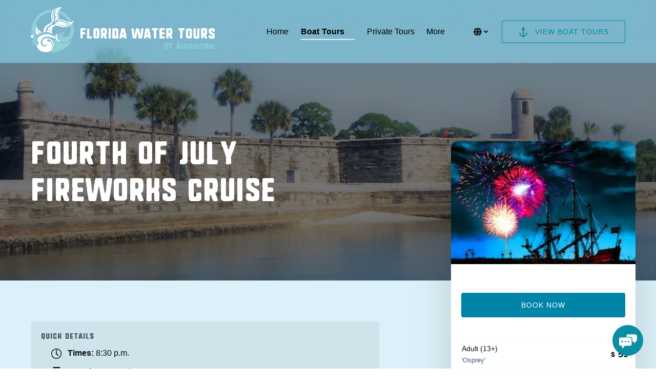

--- FILE ---
content_type: text/css;charset=utf-8
request_url: https://floridawatertour.com/_static/??-eJytk0tOAzEMQC9ECNCKzwJxFidxU2uSeGR7CnP7Tltgx4LMrBJZfk/+yP5zdJGbYTNvR6yo/gCCR5DA4pRsCYSJSvJR9ZbhqY4spvdL5M7/iw+g6DNzLuhMoGkBw16PUsIA0oMXjoN6iEYnsvn34xIaUOnq7C+lUlu63cAYIGXcorQ4qXFFcTaPqG4Uipt4Db64caU1siAIKcpUwwrJBViqctQO3G+hCnnF3q64y1AKytyvUY4ExVVMBK5QG3rmcjvbnxFDayjfT4fshC2xeC0Uhwv+Ud8fX55f33YPT/v9GQG4opY=
body_size: 21891
content:
html,body,div,span,applet,object,iframe,h1,h2,h3,h4,h5,h6,p,blockquote,pre,a,abbr,acronym,address,big,cite,code,del,dfn,em,img,ins,kbd,q,s,samp,small,strike,strong,sub,sup,tt,var,b,u,i,center,dl,dt,dd,ol,ul,li,fieldset,form,label,legend,table,caption,tbody,tfoot,thead,tr,th,td,article,aside,canvas,details,embed,figure,figcaption,footer,header,hgroup,menu,nav,output,ruby,section,summary,time,mark,audio,video,input[type=text],input[type=email],input[type=password],input[type=tel],textarea,button{margin:0;padding:0;border:0}article,aside,details,figcaption,figure,footer,header,hgroup,menu,nav,section{display:block}table{border-collapse:collapse;border-spacing:0}fieldset,img{border:0}address,caption,cite,code,dfn,em,strong,th,var{font-style:normal;font-weight:400}ol,ul,li{list-style:none}caption,th{text-align:left}h1,h2,h3,h4,h5,h6{font-size:100%;font-weight:400}q:before,q:after{content:""}abbr,acronym{border:0}strong{font-weight:700}em{font-style:italic}strong em,a em{font-weight:700;font-style:italic}a{font-style:normal;text-decoration:none;color:inherit;cursor:pointer}.global-opacity-show{opacity:1 !important;z-index:1 !important}.global-opacity-hide{opacity:0 !important;z-index:0 !important}#fh-toast-notifications{display:none}#fh-toast-notifications .fh-toasts{position:fixed;bottom:-85px;top:auto;font-size:14px;right:25px;z-index:9999;list-style:none;opacity:0;pointer-events:none;-webkit-transition:opacity .25s ease-in,bottom .15s ease-in-out;transition:opacity .25s ease-in,bottom .15s ease-in-out}#fh-toast-notifications .fh-toasts.show{opacity:1;pointer-events:all;bottom:15px}#fh-toast-notifications .fh-toasts-warn{background-color:#f37f25;color:#fff;width:200px;position:relative;overflow:hidden;padding:12px 42px 12px 12px;margin-bottom:10px;border-radius:5px;border:1px solid rgba(70,70,70,.25);-webkit-box-shadow:0 0 15px rgba(0,0,0,.15);box-shadow:0 0 15px rgba(0,0,0,.15);-webkit-transition:background .15s ease-in;transition:background .15s ease-in}#fh-toast-notifications .fh-toasts-success{background-color:#5cc667;color:#fff;width:200px;position:relative;overflow:hidden;padding:12px 42px 12px 12px;margin-bottom:10px;border-radius:5px;border:1px solid rgba(70,70,70,.25);-webkit-box-shadow:0 0 15px rgba(0,0,0,.15);box-shadow:0 0 15px rgba(0,0,0,.15);-webkit-transition:background .15s ease-in;transition:background .15s ease-in}#fh-toast-notifications .fh-toasts-close{position:absolute;top:0;right:0;bottom:0;width:30px;cursor:pointer;-webkit-transition:background .2s;transition:background .2s;background:rgba(0,0,0,.1)}#fh-toast-notifications .fh-toasts-close:hover{background:rgba(0,0,0,.2)}#fh-toast-notifications .fh-toasts-close:before{position:absolute;display:-webkit-box;display:-ms-flexbox;display:flex;-webkit-box-align:center;-ms-flex-align:center;align-items:center;-webkit-box-pack:center;-ms-flex-pack:center;justify-content:center;margin:auto;top:0;bottom:0;content:"✕";width:8px;height:8px;right:12px}.prose:after,.narrow-width-center:after,.full-width-center:after{display:table;clear:both;content:""}.oembed-container{position:relative;height:0;overflow:hidden}.oembed-container{padding-bottom:56.25%}.oembed-container iframe,.oembed-container object,.oembed-container embed{position:absolute;height:100%;width:100%;top:0;right:0;bottom:0;left:0}.-bg-image:not(body),.-bg--image:not(body),.-bg--pattern:not(body),.video .overlay-content:not(body),.full-screen-bg-wrapper{background-repeat:repeat}.-bg-image:not(.-bg--pattern):not(body),.-bg--image:not(.-bg--pattern):not(body),.-bg--pattern:not(.-bg--pattern):not(body),.video .overlay-content:not(.-bg--pattern):not(body),.full-screen-bg-wrapper:not(.-bg--pattern){background-position:center center;background-repeat:no-repeat;background-size:cover}.-bg-image:not(body):before,.-bg--image:not(body):before,.video .overlay-content:not(body):before{position:absolute;top:0;right:0;bottom:0;left:0;background-image:-webkit-gradient(linear,left bottom,left top,from(rgba(8,9,14,.9)),to(rgba(8,9,14,.7)));background-image:linear-gradient(0deg,rgba(8,9,14,.9) 0%,rgba(8,9,14,.7) 100%);-webkit-transition:all .15s cubic-bezier(.58,.3,.51,.82);transition:all .15s cubic-bezier(.58,.3,.51,.82);z-index:0;content:"";pointer-events:none}.gravity-form .gform_form_fields:disabled{opacity:.5;pointer-events:none}.row--is-padded{padding-bottom:2.5rem;padding-top:2.5rem}@media(min-width:48em){.row--is-padded{padding-bottom:5rem;padding-top:5rem}}.fh-footer-row .row--is-padded.-no-bg{padding-bottom:0;padding-top:0}@media(min-width:48em){.fh-footer-row .row--is-padded.-no-bg{padding-bottom:0;padding-top:0}}@media(min-width:48em){.callout-banner .inner,.grid{display:-webkit-box;display:-ms-flexbox;display:flex;-webkit-box-orient:horizontal;-webkit-box-direction:normal;-ms-flex-direction:row;flex-direction:row;margin-left:auto;margin-right:auto;max-width:1200px}.callout-banner .inner:not(.-unequal-col-heights),.grid:not(.-unequal-col-heights){-webkit-box-align:stretch;-ms-flex-align:stretch;align-items:stretch}}@media(min-width:48em){.grid.-tablet-wrap{-ms-flex-wrap:wrap;flex-wrap:wrap}}.grid.-wrap{-ms-flex-wrap:wrap;flex-wrap:wrap}.font-xs{font-size:1rem;line-height:1.5}.font-s,.prose .wp-caption-text{font-size:14px;line-height:1.25}.font-n{font-size:16px}.font-l{font-size:20px}.font-xl{font-size:24px}.font-xxl{font-size:32px}.narrow-width-center,.full-width-center{padding-left:20px;padding-right:20px}@media(min-width:62em){.narrow-width-center,.full-width-center{margin-left:auto;margin-right:auto;width:100%}}.full-width-center{max-width:1200px;width:100%}.narrow-width-center{max-width:813.3333333333px}html{-webkit-box-sizing:border-box;box-sizing:border-box}*,*:before,*:after{-webkit-box-sizing:inherit;box-sizing:inherit}body.js-noscroll,body.menu--focused{overflow:hidden}@media(min-width:62em){body.js-noscroll,body.menu--focused{overflow:auto}}body:before{content:none !important}.skip-to-navigation{position:absolute;top:10px;left:10px;clip:rect(0,0,0,0)}.skip-to-navigation:focus{display:block;padding:15px 23px 14px;height:auto;width:auto;line-height:normal;text-decoration:none;z-index:100000;clip:auto;left:6px;top:7px;font-size:14px;font-weight:600;background:#f1f1f1;color:#0073aa}.full-screen-bg-wrapper{position:fixed !important;height:100%;width:100%;min-height:100vh;min-width:100vw;left:0;right:0;top:0;bottom:0;z-index:-1;pointer-events:none}img{vertical-align:top;height:auto;max-width:100%}@media(max-width:767px){.zEWidget-launcher,.drip-tab-container,#podium-bubble,#podium-prompt,#podium-website-widget,#drift-widget,#tidio-chat,#fb-root,#smartwaiver_floater,#chat-application,#tawkchat-container{display:none !important;visibility:hidden !important}}.sbi_lightbox_username img{display:none !important}body.preset-content .site-header,body.preset-content .fh-footer-row{display:none !important}.-reverse-order .grid{-webkit-box-orient:horizontal;-webkit-box-direction:reverse;-ms-flex-direction:row-reverse;flex-direction:row-reverse}.grid.-reverse-column-mobile{display:-webkit-box;display:-ms-flexbox;display:flex;-webkit-box-orient:vertical;-webkit-box-direction:reverse;-ms-flex-direction:column-reverse;flex-direction:column-reverse}@media(min-width:34em){.grid.-reverse-column-mobile{display:-webkit-box;display:-ms-flexbox;display:flex;-webkit-box-orient:initial;-webkit-box-direction:initial;-ms-flex-direction:initial;flex-direction:initial}}.grid .grid:not(.-no-margin){margin-left:-20px;margin-right:-20px}@media(min-width:48em){.grid+.grid,.image-banner-row+.grid,.grid+.image-banner-row{padding-top:2.5rem}}.row--is-padded.-no-bg+.-no-bg:not(.row-1){padding-top:0 !important}.row--is-padded:has(.image-banner-row.last-shared-bg-row){padding-bottom:0}.-bg-image:not(body),.-bg--image:not(body),.video .overlay-content:not(body){position:relative}.-bg-image:not(body).-overlay--none:before,.-bg--image:not(body).-overlay--none:before,.video .overlay-content:not(body).-overlay--none:before{opacity:0}.-bg-image:not(body).-overlay--mild:before,.-bg--image:not(body).-overlay--mild:before,.video .overlay-content:not(body).-overlay--mild:before{opacity:.5}.-bg-image:not(body).-overlay--default:before,.-bg--image:not(body).-overlay--default:before,.video .overlay-content:not(body).-overlay--default:before{opacity:.75}.-bg-image:not(body).-overlay--intense:before,.-bg--image:not(body).-overlay--intense:before,.video .overlay-content:not(body).-overlay--intense:before{opacity:1}.-bg-image:not(body).-bg--light:before,.-bg--image:not(body).-bg--light:before,.video .overlay-content:not(body).-bg--light:before{background-image:-webkit-gradient(linear,left top,right top,color-stop(50%,rgba(255,255,255,.75)),to(rgba(255,255,255,.25)));background-image:linear-gradient(90deg,rgba(255,255,255,.75) 50%,rgba(255,255,255,.25))}.-bg-image:not(body) .-bg--pattern:before,.-bg--image:not(body) .-bg--pattern:before,.video .overlay-content:not(body) .-bg--pattern:before{content:none}.-bg-image:not(body) .grid,.-bg--image:not(body) .grid,.video .overlay-content:not(body) .grid{position:relative}.-bg-image:not(body):not(.slide).-bg-top,.-bg-image:not(body):not(.slide).valign-top,.-bg--image:not(body):not(.slide).-bg-top,.video .overlay-content:not(body):not(.slide).-bg-top,.-bg--image:not(body):not(.slide).valign-top,.video .overlay-content:not(body):not(.slide).valign-top{background-position:50% 0 !important}.-bg-image:not(body):not(.slide).-bg-middle,.-bg-image:not(body):not(.slide).valign-middle,.-bg--image:not(body):not(.slide).-bg-middle,.video .overlay-content:not(body):not(.slide).-bg-middle,.-bg--image:not(body):not(.slide).valign-middle,.video .overlay-content:not(body):not(.slide).valign-middle{background-position:50% 50% !important}.-bg-image:not(body):not(.slide).-bg-bottom,.-bg-image:not(body):not(.slide).valign-bottom,.-bg--image:not(body):not(.slide).-bg-bottom,.video .overlay-content:not(body):not(.slide).-bg-bottom,.-bg--image:not(body):not(.slide).valign-bottom,.video .overlay-content:not(body):not(.slide).valign-bottom{background-position:50% 100% !important}.col{padding-left:20px;padding-right:20px}.col.-bg--image>.col-inner,.video .col.overlay-content>.col-inner{position:relative;z-index:1}.col.-has-bg>.col-inner{padding:20px}@media(min-width:48em){.col.-has-bg>.col-inner{padding:40px 20px}}.col.col--width-1-4{-ms-flex-preferred-size:100%;flex-basis:100%;max-width:100%}@media(min-width:48em){.col.col--width-1-4{-ms-flex-preferred-size:50%;flex-basis:50%;max-width:50%}}@media(min-width:62em){.col.col--width-1-4{-ms-flex-preferred-size:25%;flex-basis:25%;max-width:25%}}.col.col--width-1-3{-ms-flex-preferred-size:100%;flex-basis:100%;max-width:100%}@media(min-width:48em){.col.col--width-1-3{-ms-flex-preferred-size:50%;flex-basis:50%;max-width:50%}}@media(min-width:62em){.col.col--width-1-3{-ms-flex-preferred-size:33.33333333%;flex-basis:33.33333333%;max-width:33.33333333%}}.col.col--width-1-2{-ms-flex-preferred-size:100%;flex-basis:100%;max-width:100%}@media(min-width:48em){.col.col--width-1-2{-ms-flex-preferred-size:50%;flex-basis:50%;max-width:50%}}.col.col--width-2-3{-ms-flex-preferred-size:100%;flex-basis:100%;max-width:100%}@media(min-width:48em){.col.col--width-2-3{-ms-flex-preferred-size:50%;flex-basis:50%;max-width:50%}}@media(min-width:62em){.col.col--width-2-3{-ms-flex-preferred-size:66.66666666%;flex-basis:66.66666666%;max-width:66.66666666%}}.col.col--width-3-4{-ms-flex-preferred-size:100%;flex-basis:100%;max-width:100%}@media(min-width:48em){.col.col--width-3-4{-ms-flex-preferred-size:50%;flex-basis:50%;max-width:50%}}@media(min-width:62em){.col.col--width-3-4{-ms-flex-preferred-size:75%;flex-basis:75%;max-width:75%}}.col.col--width-1-1{-ms-flex-preferred-size:100%;flex-basis:100%;max-width:100%}.col>.col-inner{width:100%}.col>.col-inner>.block,.col>.col-inner>.rich-text>.block{margin-top:1.5rem}@media(min-width:48em){.col>.col-inner>.block:first-child,.col>.col-inner>.rich-text>.block:first-child{margin-top:0}}@media(min-width:34em){.col.-col-padd>.col-inner{padding-left:40px;padding-right:40px}}@media(min-width:62em){.col.-col-padd>.col-inner{padding-left:80px;padding-right:80px}}@media(min-width:62em){.col.col:not(.col--width-1-1).-top-2-priority{-ms-flex-preferred-size:50%;flex-basis:50%;max-width:50%}}.col.valign-top{-webkit-box-align:start;-ms-flex-align:start;align-items:flex-start;display:-webkit-box;display:-ms-flexbox;display:flex}.col.valign-middle{-webkit-box-align:center;-ms-flex-align:center;align-items:center;display:-webkit-box;display:-ms-flexbox;display:flex}.col.valign-bottom{-webkit-box-align:end;-ms-flex-align:end;align-items:flex-end;display:-webkit-box;display:-ms-flexbox;display:flex}.-narrow .col{margin-left:auto;margin-right:auto}@media(min-width:62em){.col.-vertical-spacer{border-right:1px solid}}@media(max-width:767px){.respond-handhelds-hide{display:none !important;visibility:hidden !important}}@media(min-width:48em){.respond-desktop-hide{display:none !important;visibility:hidden !important}}@media(max-width:767px){.respond-handhelds-hide-checkbox.row--is-padded{padding:0 !important}}@media(min-width:48em){.respond-desktop-hide-checkbox.row--is-padded{padding:0 !important}}@media(max-width:767px){body.logged-in .respond-handhelds-hide-checkbox{display:none !important;visibility:hidden !important}}@media(min-width:48em){body.logged-in .respond-desktop-hide-checkbox{display:none !important;visibility:hidden !important}}.nowrap{white-space:nowrap}.clearfix:after{display:table;clear:both;content:""}:root{--image-hover-duration:.25s;--image-hover-timing:ease-in-out;--image-hover-scale:scale(1.1);--image-hover-opacity:.85}*{-webkit-backface-visibility:hidden;backface-visibility:hidden}.-no-animate{-webkit-transition:none !important;transition:none !important;-webkit-animation:none !important;animation:none !important}.animated,.horizontal-menu .menu-search-bar .search{-webkit-animation-duration:.15s;animation-duration:.15s;-webkit-animation-fill-mode:both;animation-fill-mode:both}.visually-hidden{position:absolute !important;height:1px;width:1px;overflow:hidden;clip:rect(1px 1px 1px 1px);clip:rect(1px,1px,1px,1px)}img.lazypreload{opacity:0;-webkit-transition:opacity .15s cubic-bezier(.58,.3,.51,.82);transition:opacity .15s cubic-bezier(.58,.3,.51,.82)}img.lazyloaded{opacity:1}.overlay-blur{-webkit-filter:blur(8px);filter:blur(8px)}.overlay-blur:after{position:absolute;content:"";background:rgba(0,0,0,.25);left:0;top:0;right:0;bottom:0}body:not(.fh-dev) .fh-dev-only{display:none !important}body{font-family:var(--font-body-name,"Source Sans Pro",sans-serif),"Source Sans Pro",sans-serif;font-size:16px;line-height:1.5;-webkit-font-smoothing:antialiased;font-weight:var(--font-body-weight,400);font-style:var(--font-body-style,normal)}a .value{display:block;overflow-wrap:break-word;width:100%;word-break:break-word;word-wrap:break-word}body.-no-bg,.-bg--light{color:#08090e}.-bg--dark{color:#fff}.text-light *{color:#fff !important}.text-dark *{color:#08090e !important}.text-left{text-align:left}.text-right{text-align:right}.text-center{text-align:center}.text-justify{-webkit-hyphens:auto;-ms-hyphens:auto;hyphens:auto;text-align:justify}.-use-body-font{font-family:var(--font-body-name,"Source Sans Pro",sans-serif),"Source Sans Pro",sans-serif}.-use-headline-font{font-family:var(--font-headline-name,"Open Sans",sans-serif),"Open Sans",sans-serif}.-bold{font-weight:700 !important}.-italic{font-style:italic !important}.-italic a{font-style:italic}.-shadowed,.-shadowed button{text-shadow:2px 2px 4px rgba(0,0,0,.75)}.prose blockquote,.prose dl,.prose h1,.prose h2,.prose h3,.prose h4,.prose h5,.prose h6,.prose legend,.prose p,.prose pre,.prose ol,.prose ul,.prose .wp-caption{margin-top:1rem}.prose dt:first-child,.prose li:first-child{margin-top:0}.prose ol ol,.prose ol ul,.prose ul ol,.prose ul ul{margin-top:.1666666667rem}.prose a:not(.a-button){-webkit-transition:.15s opacity cubic-bezier(.58,.3,.51,.82);transition:.15s opacity cubic-bezier(.58,.3,.51,.82);word-break:break-word}.prose a:not(.a-button):hover{opacity:.8;-webkit-transition-duration:.05s;transition-duration:.05s}.prose blockquote a,.prose dl a,.prose li a,.prose p a{text-decoration:underline}.prose h1,.prose h2,.prose h3,.prose h4,.prose h5,.prose h6{font-family:var(--font-headline-name,"Open Sans",sans-serif),"Open Sans",sans-serif;font-weight:var(--font-headline-weight,400) !important;font-style:var(--font-headline-style,normal) !important}.prose h1,.prose .h1{font-size:2rem;line-height:1.25;margin-top:2.5rem;margin-bottom:0}@media(min-width:48em){.prose h1,.prose .h1{font-size:3rem;line-height:1.18}}@media(min-width:62em){.prose h1,.prose .h1{font-size:4rem;line-height:1.125}}.prose h2,.prose .h2{font-size:1.5rem;line-height:1.35;margin-top:1.5rem}@media(min-width:48em){.prose h2,.prose .h2{font-size:2rem;line-height:1.25}}@media(min-width:62em){.prose h2,.prose .h2{font-size:2.5rem;line-height:1.2}}.prose h3,.prose .h3{font-size:1.5rem;line-height:1.25;margin-top:1.5rem}@media(min-width:48em){.prose h3,.prose .h3{font-size:1.75rem;line-height:1.45}}@media(min-width:62em){.prose h3,.prose .h3{font-size:2rem;line-height:1.25}}.prose h4,.prose .h4{font-size:1.125rem;line-height:1.35;margin-top:1.5rem}@media(min-width:48em){.prose h4,.prose .h4{font-size:1.5rem;line-height:1.35}}.prose h5,.prose .h5{font-size:1rem;letter-spacing:1px;line-height:1.5;margin-top:1.5rem}@media(min-width:48em){.prose h5,.prose .h5{font-size:1.125rem;line-height:1.35}}.prose h6,.prose .h6{font-size:.875rem;line-height:1.5;margin-top:1.5rem}@media(min-width:48em){.prose h6,.prose .h6{font-size:1rem;line-height:1.5}}.prose .h1,.prose .h2,.prose .h3,.prose .h4,.prose .h5,.prose .h6{display:block}.prose.-bold h1,.prose.-bold .h1,.prose.-bold h2,.prose.-bold .h2,.prose.-bold h3,.prose.-bold .h3,.prose.-bold h4,.prose.-bold .h4,.prose.-bold h5,.prose.-bold .h5,.prose.-bold h6,.prose.-bold .h6{font-weight:700}.prose.-bold.-italic h1,.prose.-bold.-italic .h1,.prose.-bold.-italic h2,.prose.-bold.-italic .h2,.prose.-bold.-italic h3,.prose.-bold.-italic .h3,.prose.-bold.-italic h4,.prose.-bold.-italic .h4,.prose.-bold.-italic h5,.prose.-bold.-italic .h5,.prose.-bold.-italic h6,.prose.-bold.-italic .h6{font-style:italic}.prose ul,.prose ol{padding-left:20px}.prose ul,.prose ul>li,.prose ol,.prose ol>li{list-style-position:outside}.prose ul,.prose ul>li{list-style-type:disc}.prose ol,.prose ol>li{list-style-type:decimal}.prose dd{padding-left:20px}.prose dt{font-weight:700}.prose blockquote{font-size:1rem;margin-top:1.5rem;min-height:4rem;padding-left:4rem;position:relative}@media(min-width:48em){.prose blockquote{font-size:1.125rem;padding-left:7rem}}.prose blockquote:before{color:rgba(8,9,14,.05);content:"“";display:block;font-family:"Georgia";font-size:8.5rem;height:4rem;left:0;line-height:1;pointer-events:none;position:absolute;margin-right:20px;top:-.5rem}@media(min-width:48em){.prose blockquote:before{font-size:15rem;height:6.5rem;top:-1rem}}.prose blockquote p{margin-top:0}.prose blockquote cite{font-size:.875rem;font-style:italic}.prose img{display:block}.prose img,.prose .wp-caption{margin-bottom:.5rem;margin-left:auto;margin-right:auto}.prose img:only-child,.prose .wp-caption:only-child{margin-bottom:0;margin-top:0}.prose img.alignright,.prose .wp-caption.alignright{float:right;margin-bottom:1rem;margin-left:20px;margin-right:0}.prose img.alignleft,.prose .wp-caption.alignleft{float:left;margin-bottom:1rem;margin-left:0;margin-right:20px}.prose .wp-caption{max-width:100%}.prose .wp-caption img{margin:0}.prose .wp-caption-text{font-style:italic;text-align:center;margin-top:.5rem}.prose table{border-collapse:collapse;width:100%;font-size:.875rem}@media(min-width:34em){.prose table{table-layout:fixed;font-size:1rem}}.prose th,.prose td{line-height:16px;padding:8px 1rem 7px}.prose th{font-weight:700}.-bg--light.row .prose th{background-color:#e5e5e5}.-bg--dark.row .prose th{background-color:#151515}.prose table,.prose th,.prose td{border-style:solid;border-width:1px}.prose abbr,.prose acronym{border-bottom-style:dotted;border-bottom-width:.1em;cursor:help}.prose pre,.prose code{line-height:1.5;max-width:100%;overflow-x:auto}.prose hr{border-style:solid;border-right:none;border-bottom:none;border-left:none;border-width:1px;margin-bottom:0;margin-top:2.5rem}.-bg--dark .prose hr,.prose.-bg--dark hr{background:#f5f7f9}.-bg--light .prose hr,.prose.-bg--light hr{background:#f5f7f9}.prose sub,.prose sup{font-size:75%;position:relative;vertical-align:middle}.prose sub{top:.8ex}.prose sup{top:-.8ex}.prose>:first-child{margin-top:0}@-webkit-keyframes fadeIn{0%{opacity:0}100%{opacity:1}}@keyframes fadeIn{0%{opacity:0}100%{opacity:1}}@-webkit-keyframes slideshow-slide-in-left{0%{-webkit-transform:translateX(100%);transform:translateX(100%)}100%{-webkit-transform:translateX(0);transform:translateX(0)}}@keyframes slideshow-slide-in-left{0%{-webkit-transform:translateX(100%);transform:translateX(100%)}100%{-webkit-transform:translateX(0);transform:translateX(0)}}@-webkit-keyframes slideshow-slide-out-left{0%{-webkit-transform:translateX(0);transform:translateX(0);visibility:visible}100%{-webkit-transform:translateX(-100%);transform:translateX(-100%);visibility:hidden}}@keyframes slideshow-slide-out-left{0%{-webkit-transform:translateX(0);transform:translateX(0);visibility:visible}100%{-webkit-transform:translateX(-100%);transform:translateX(-100%);visibility:hidden}}@-webkit-keyframes slideshow-slide-in-right{0%{-webkit-transform:translateX(-100%);transform:translateX(-100%)}100%{-webkit-transform:translateX(0);transform:translateX(0)}}@keyframes slideshow-slide-in-right{0%{-webkit-transform:translateX(-100%);transform:translateX(-100%)}100%{-webkit-transform:translateX(0);transform:translateX(0)}}@-webkit-keyframes slideshow-slide-out-right{0%{-webkit-transform:translateX(0);transform:translateX(0);visibility:visible}100%{-webkit-transform:translateX(100%);transform:translateX(100%);visibility:hidden}}@keyframes slideshow-slide-out-right{0%{-webkit-transform:translateX(0);transform:translateX(0);visibility:visible}100%{-webkit-transform:translateX(100%);transform:translateX(100%);visibility:hidden}}@-webkit-keyframes zoomIn{from{opacity:0;-webkit-transform:scale3d(.3,.3,.3);transform:scale3d(.3,.3,.3)}50%{opacity:1}}@keyframes zoomIn{from{opacity:0;-webkit-transform:scale3d(.3,.3,.3);transform:scale3d(.3,.3,.3)}50%{opacity:1}}.icon{fill:currentColor}.icon path,.icon circle{-webkit-transition:.15s cubic-bezier(.58,.3,.51,.82);transition:.15s cubic-bezier(.58,.3,.51,.82)}.icon-shortcode{width:1.5rem;height:1.5rem;margin-right:.5rem;vertical-align:middle}.fa-clock{width:1.5rem;height:1.5rem}button{border:none;background-color:rgba(0,0,0,0)}.button{display:block;vertical-align:top;position:relative;margin:0;padding:.75rem 1.5rem;max-width:100%;border:none;background:0 0;font-size:.875rem;line-height:1.5rem;text-align:center;text-decoration:none;text-transform:uppercase;-webkit-transition:.15s background-color cubic-bezier(.58,.3,.51,.82),.15s color cubic-bezier(.58,.3,.51,.82);transition:.15s background-color cubic-bezier(.58,.3,.51,.82),.15s color cubic-bezier(.58,.3,.51,.82);cursor:pointer;letter-spacing:1px}@media(min-width:34em){.button{display:inline-block}}.global-border-radius--round .button{border-radius:4px}.global-border-radius--pill .button{border-radius:100px}.button:active{-webkit-transform:translateY(1px);-ms-transform:translateY(1px);transform:translateY(1px)}.banner-button .button{padding:.75rem;background-color:var(--banner-button-bg-color);-webkit-box-shadow:none !important;box-shadow:none !important;color:var(--banner-button-bg-color-text-color);white-space:normal}@media(min-width:34em){.banner-button .button{padding:.625rem 1.25rem;white-space:nowrap}}@media(min-width:48em){.banner-button .button{padding:.625rem 2rem}}.banner-button .button:hover{background-color:color-mix(in srgb,var(--banner-button-bg-color),#000 10%);color:var(--banner-button-bg-color-text-color)}.banner-button .button:active{background-color:color-mix(in srgb,var(--banner-button-bg-color),#000 15%);color:var(--banner-button-bg-color-text-color)}.single-activity .banner-button .button{background-color:rgba(0,0,0,0);-webkit-box-shadow:inset 0 0 0 1px var(--banner-button-bg-color) !important;box-shadow:inset 0 0 0 1px var(--banner-button-bg-color) !important;color:var(--banner-button-bg-color)}.single-activity .banner-button .button:hover{background-color:color-mix(in srgb,var(--banner-button-bg-color),#000 10%);color:var(--banner-button-bg-color-text-color)}.single-activity .banner-button .button:active{background-color:color-mix(in srgb,var(--banner-button-bg-color),#000 15%);color:var(--banner-button-bg-color-text-color)}.button.-default-color{background-color:var(--primary-color);color:var(--primary-color-text-color)}.button.-default-color:hover{background-color:color-mix(in srgb,var(--primary-color),#000 10%);-webkit-box-shadow:inset 0 0 0 1px var(--primary-color-text-color);box-shadow:inset 0 0 0 1px var(--primary-color-text-color);color:var(--primary-color-text-color)}.button.-default-color:active{background-color:color-mix(in srgb,var(--primary-color),#000 20%);color:var(--primary-color-text-color)}.button.-default-color.-quiet{background-color:rgba(0,0,0,0);-webkit-box-shadow:inset 0 0 0 1px var(--primary-color);box-shadow:inset 0 0 0 1px var(--primary-color);color:var(--primary-color)}.button.-default-color.-quiet:hover{background-color:color-mix(in srgb,var(--primary-color),#000 10%);-webkit-box-shadow:inset 0 0 0 1px color-mix(in srgb,var(--primary-color),#000 10%);box-shadow:inset 0 0 0 1px color-mix(in srgb,var(--primary-color),#000 10%);color:var(--primary-color-text-color)}.button.-default-color.-quiet:active{background-color:color-mix(in srgb,var(--primary-color),#000 10%);color:var(--primary-color-text-color)}.button:hover{text-decoration:none}.button:disabled{opacity:.25;cursor:not-allowed}.button-lg .button,.button.-large{padding:1rem 2rem;font-size:1rem}.button.-full-width{display:block}.button .label{display:block;word-break:break-word}.button .sub-label{display:block;font-size:87.5%;word-break:break-word}.button .sub-label .icon{margin-top:-2px}.button.-emphasize-subheading .sub-label{font-size:112.5%}.button-icon{vertical-align:middle;margin-right:8px;height:1.25rem;width:1.25rem;-webkit-transition:.15s fill cubic-bezier(.58,.3,.51,.82);transition:.15s fill cubic-bezier(.58,.3,.51,.82);fill:currentColor !important}.button-icon path{-webkit-transition:none;transition:none}input[type=submit].button{text-wrap:wrap !important}.button-block.halign-left{text-align:left}.button-block.halign-center{text-align:center}.button-block.halign-right{text-align:right}.button-block+.button-block{margin-top:1.5rem}.button-block.force-white-text .sub-label,.button-block.force-white-text .label{color:#fff !important}.button-block.force-black-text .sub-label,.button-block.force-black-text .label{color:#000 !important}.button-block:has(.-full-width){width:100%}.button-block:has(.-full-width) .a-button{width:100%}.fh-embed-error{color:red}body:not(:has(.sidebar.activity-sidebar .activity-book-button.block,.sidebar.activity-sidebar .activity-buttons.block)) .button-block.fixed-button--bottom,body:not(:has(.sidebar.activity-sidebar .activity-book-button.block,.sidebar.activity-sidebar .activity-buttons.block)) .button-block.fixed-button--bottom-left,body:not(:has(.sidebar.activity-sidebar .activity-book-button.block,.sidebar.activity-sidebar .activity-buttons.block)) .button-block.fixed-button--bottom-right,body:not(:has(.sidebar.activity-sidebar .activity-book-button.block,.sidebar.activity-sidebar .activity-buttons.block)) .button-block.fixed-button--side,.fixed-button--bottom body:not(:has(.sidebar.activity-sidebar .activity-book-button.block,.sidebar.activity-sidebar .activity-buttons.block)) .button-block,.fixed-button--bottom-left body:not(:has(.sidebar.activity-sidebar .activity-book-button.block,.sidebar.activity-sidebar .activity-buttons.block)) .button-block,.fixed-button--bottom-right body:not(:has(.sidebar.activity-sidebar .activity-book-button.block,.sidebar.activity-sidebar .activity-buttons.block)) .button-block,.fixed-button--side body:not(:has(.sidebar.activity-sidebar .activity-book-button.block,.sidebar.activity-sidebar .activity-buttons.block)) .button-block{position:fixed;padding:20px;right:0;bottom:0;left:0;background-color:#fff;margin:unset;-webkit-box-shadow:0 -1px 3px 0 rgba(8,9,14,.05),0 -4px 15px 0 rgba(8,9,14,.08);box-shadow:0 -1px 3px 0 rgba(8,9,14,.05),0 -4px 15px 0 rgba(8,9,14,.08);z-index:9999}@media(min-width:34em){body:has(.button-block) .button-block.fixed-button--bottom,body:has(.button-block) .button-block.fixed-button--bottom-left,body:has(.button-block) .button-block.fixed-button--bottom-right,body:has(.button-block) .button-block.fixed-button--side,.fixed-button--bottom body:has(.button-block) .button-block,.fixed-button--bottom-left body:has(.button-block) .button-block,.fixed-button--bottom-right body:has(.button-block) .button-block,.fixed-button--side body:has(.button-block) .button-block,body:not(:has(.sidebar.activity-sidebar .activity-book-button.block,.sidebar.activity-sidebar .activity-buttons.block)) .button-block.fixed-button--bottom,body:not(:has(.sidebar.activity-sidebar .activity-book-button.block,.sidebar.activity-sidebar .activity-buttons.block)) .button-block.fixed-button--bottom-left,body:not(:has(.sidebar.activity-sidebar .activity-book-button.block,.sidebar.activity-sidebar .activity-buttons.block)) .button-block.fixed-button--bottom-right,body:not(:has(.sidebar.activity-sidebar .activity-book-button.block,.sidebar.activity-sidebar .activity-buttons.block)) .button-block.fixed-button--side,.fixed-button--bottom body:not(:has(.sidebar.activity-sidebar .activity-book-button.block,.sidebar.activity-sidebar .activity-buttons.block)) .button-block,.fixed-button--bottom-left body:not(:has(.sidebar.activity-sidebar .activity-book-button.block,.sidebar.activity-sidebar .activity-buttons.block)) .button-block,.fixed-button--bottom-right body:not(:has(.sidebar.activity-sidebar .activity-book-button.block,.sidebar.activity-sidebar .activity-buttons.block)) .button-block,.fixed-button--side body:not(:has(.sidebar.activity-sidebar .activity-book-button.block,.sidebar.activity-sidebar .activity-buttons.block)) .button-block{position:fixed;padding:20px;right:0;bottom:0;left:0;background-color:#fff;margin:unset;-webkit-box-shadow:0 -1px 3px 0 rgba(8,9,14,.05),0 -4px 15px 0 rgba(8,9,14,.08);box-shadow:0 -1px 3px 0 rgba(8,9,14,.05),0 -4px 15px 0 rgba(8,9,14,.08);z-index:9999}body:has(.button-block) .button-block.fixed-button--bottom,body:has(.button-block) .button-block.fixed-button--bottom-right,.fixed-button--bottom body:has(.button-block) .button-block,.fixed-button--bottom-right body:has(.button-block) .button-block,body:not(:has(.sidebar.activity-sidebar .activity-book-button.block,.sidebar.activity-sidebar .activity-buttons.block)) .button-block.fixed-button--bottom,body:not(:has(.sidebar.activity-sidebar .activity-book-button.block,.sidebar.activity-sidebar .activity-buttons.block)) .button-block.fixed-button--bottom-right,.fixed-button--bottom body:not(:has(.sidebar.activity-sidebar .activity-book-button.block,.sidebar.activity-sidebar .activity-buttons.block)) .button-block,.fixed-button--bottom-right body:not(:has(.sidebar.activity-sidebar .activity-book-button.block,.sidebar.activity-sidebar .activity-buttons.block)) .button-block{right:40px;left:unset;bottom:40px;position:fixed;-webkit-transition:all .12s ease;transition:all .12s ease;z-index:99998;-webkit-transition:padding 0s;transition:padding 0s;padding:0;background-color:unset;-webkit-box-shadow:none;box-shadow:none}.fareharbor-showing-lightframe body:has(.button-block) .button-block.fixed-button--bottom,.fareharbor-showing-lightframe body:has(.button-block) .button-block.fixed-button--bottom-right,.fareharbor-showing-lightframe .fixed-button--bottom body:has(.button-block) .button-block,.fareharbor-showing-lightframe .fixed-button--bottom-right body:has(.button-block) .button-block,.fareharbor-showing-lightframe body:not(:has(.sidebar.activity-sidebar .activity-book-button.block,.sidebar.activity-sidebar .activity-buttons.block)) .button-block.fixed-button--bottom,.fareharbor-showing-lightframe body:not(:has(.sidebar.activity-sidebar .activity-book-button.block,.sidebar.activity-sidebar .activity-buttons.block)) .button-block.fixed-button--bottom-right,.fareharbor-showing-lightframe .fixed-button--bottom body:not(:has(.sidebar.activity-sidebar .activity-book-button.block,.sidebar.activity-sidebar .activity-buttons.block)) .button-block,.fareharbor-showing-lightframe .fixed-button--bottom-right body:not(:has(.sidebar.activity-sidebar .activity-book-button.block,.sidebar.activity-sidebar .activity-buttons.block)) .button-block{display:none}body:has(.button-block) .button-block.fixed-button--bottom-left,.fixed-button--bottom-left body:has(.button-block) .button-block,body:not(:has(.sidebar.activity-sidebar .activity-book-button.block,.sidebar.activity-sidebar .activity-buttons.block)) .button-block.fixed-button--bottom-left,.fixed-button--bottom-left body:not(:has(.sidebar.activity-sidebar .activity-book-button.block,.sidebar.activity-sidebar .activity-buttons.block)) .button-block{left:40px;right:unset;bottom:40px;position:fixed;-webkit-transition:all .12s ease;transition:all .12s ease;z-index:99998;-webkit-transition:padding 0s;transition:padding 0s;padding:0;background-color:unset;-webkit-box-shadow:none;box-shadow:none}.fareharbor-showing-lightframe body:has(.button-block) .button-block.fixed-button--bottom-left,.fareharbor-showing-lightframe .fixed-button--bottom-left body:has(.button-block) .button-block,.fareharbor-showing-lightframe body:not(:has(.sidebar.activity-sidebar .activity-book-button.block,.sidebar.activity-sidebar .activity-buttons.block)) .button-block.fixed-button--bottom-left,.fareharbor-showing-lightframe .fixed-button--bottom-left body:not(:has(.sidebar.activity-sidebar .activity-book-button.block,.sidebar.activity-sidebar .activity-buttons.block)) .button-block{display:none}body:has(.button-block) .button-block.fixed-button--side,.fixed-button--side body:has(.button-block) .button-block,body:not(:has(.sidebar.activity-sidebar .activity-book-button.block,.sidebar.activity-sidebar .activity-buttons.block)) .button-block.fixed-button--side,.fixed-button--side body:not(:has(.sidebar.activity-sidebar .activity-book-button.block,.sidebar.activity-sidebar .activity-buttons.block)) .button-block{top:50%;right:0;left:unset;bottom:unset;-webkit-transform:rotate(90deg) translateX(50%);-ms-transform:rotate(90deg) translateX(50%);transform:rotate(90deg) translateX(50%);border-top-left-radius:0;border-top-right-radius:0;-webkit-transform-origin:right 0%;-ms-transform-origin:right 0%;transform-origin:right 0%;position:fixed;-webkit-transition:all .12s ease;transition:all .12s ease;z-index:99998;-webkit-transition:padding 0s;transition:padding 0s;padding:0;background-color:unset;-webkit-box-shadow:none;box-shadow:none}.fareharbor-showing-lightframe body:has(.button-block) .button-block.fixed-button--side,.fareharbor-showing-lightframe .fixed-button--side body:has(.button-block) .button-block,.fareharbor-showing-lightframe body:not(:has(.sidebar.activity-sidebar .activity-book-button.block,.sidebar.activity-sidebar .activity-buttons.block)) .button-block.fixed-button--side,.fareharbor-showing-lightframe .fixed-button--side body:not(:has(.sidebar.activity-sidebar .activity-book-button.block,.sidebar.activity-sidebar .activity-buttons.block)) .button-block{display:none}body:has(.button-block) .button-block.fixed-button--side:hover,.fixed-button--side body:has(.button-block) .button-block:hover,body:not(:has(.sidebar.activity-sidebar .activity-book-button.block,.sidebar.activity-sidebar .activity-buttons.block)) .button-block.fixed-button--side:hover,.fixed-button--side body:not(:has(.sidebar.activity-sidebar .activity-book-button.block,.sidebar.activity-sidebar .activity-buttons.block)) .button-block:hover{-webkit-transform:rotate(90deg) translateX(50%);-ms-transform:rotate(90deg) translateX(50%);transform:rotate(90deg) translateX(50%)}}.password-form-container{padding:1rem}form ::-webkit-input-placeholder{color:#838c92}form :-moz-placeholder{opacity:1;color:#838c92}form ::-moz-placeholder{opacity:1;color:#838c92}form :-ms-input-placeholder{color:#838c92}form .placeholder{color:#838c92}form label{display:inline-block;vertical-align:top;margin-bottom:.5rem;font-size:1rem;line-height:1.5rem}form input[type=text],form input[type=email],form input[type=search],form input[type=password],form input[type=tel],form textarea,form select{display:block;margin-bottom:0;padding:0 1rem;height:3rem;width:100%;border:1px solid #9badb8;border-radius:4px;background:#fafbfc;-webkit-box-shadow:none;box-shadow:none;color:#152833;font-family:var(--font-body-name,"Source Sans Pro",sans-serif),"Source Sans Pro",sans-serif;font-size:16px !important;-webkit-appearance:none;-moz-appearance:none;appearance:none}@media(min-width:34em){form input[type=text],form input[type=email],form input[type=search],form input[type=password],form input[type=tel],form textarea,form select{font-size:1rem !important}}form input[type=text][disabled],form input[type=email][disabled],form input[type=search][disabled],form input[type=password][disabled],form input[type=tel][disabled],form textarea[disabled],form select[disabled]{color:#7b878d;border-color:#c8d2d8;-webkit-text-fill-color:#7b878d}form input[type=text].-error,form input[type=email].-error,form input[type=search].-error,form input[type=password].-error,form input[type=tel].-error,form textarea.-error,form select.-error{border-color:#fa5e5b}form input[type=text],form input[type=email],form input[type=password],form input[type=tel],form select{padding:0 1rem;height:3rem}form input[type=checkbox],form input[type=radio]{margin:.25rem;height:1rem;width:1rem;font-size:1rem;cursor:pointer}form input[type=checkbox][disabled],form input[type=radio][disabled]{cursor:default}form textarea{padding:.5rem 1rem;min-height:5rem}form select{-webkit-appearance:menulist}form .gform_button{display:inline-block;padding:10px 20px;-webkit-box-shadow:0 1px 4px rgba(0,0,0,.25);box-shadow:0 1px 4px rgba(0,0,0,.25);border-color:color-mix(in srgb,var(--primary-color),#000 10%);color:var(--primary-color-text-color);cursor:pointer;background:color-mix(in srgb,var(--primary-color),#fff 3%);background:-webkit-gradient(linear,left top,left bottom,from(color-mix(in srgb,var(--primary-color),#fff 3%)),to(color-mix(in srgb,var(--primary-color),#000 3%)));background:linear-gradient(top,color-mix(in srgb,var(--primary-color),#fff 3%) 0%,color-mix(in srgb,var(--primary-color),#000 3%) 100%)}form .gform_button:hover{background:color-mix(in srgb,var(--primary-color),#fff 6%);background:-webkit-gradient(linear,left top,left bottom,from(color-mix(in srgb,var(--primary-color),#fff 6%)),to(var(--primary-color)));background:linear-gradient(top,color-mix(in srgb,var(--primary-color),#fff 6%) 0%,var(--primary-color) 100%)}form .gform_button:active{background:var(--primary-color);background:-webkit-gradient(linear,left top,left bottom,from(var(--primary-color)),to(color-mix(in srgb,var(--primary-color),#fff 3%)));background:linear-gradient(top,var(--primary-color) 0%,color-mix(in srgb,var(--primary-color),#fff 3%) 100%)}form body .gform_wrapper .top_label div.ginput_container{margin-top:0 !important}form body .gform_wrapper input:not([type=radio]):not([type=checkbox]):not([type=submit]):not([type=button]):not([type=image]):not([type=file]){padding:0 1rem;width:100%}form body .gform_wrapper textarea.medium{padding:.5rem 1rem;min-height:5rem}form .gform_button.button{display:inline-block;vertical-align:top;position:relative;margin:0;padding:.75rem 1.5rem;overflow:hidden;border:none;background:var(--primary-color);color:var(--primary-color-text-color);font-size:.875rem !important;line-height:1.5rem;text-decoration:none;text-transform:uppercase;-webkit-transition:.15s cubic-bezier(.58,.3,.51,.82);transition:.15s cubic-bezier(.58,.3,.51,.82);cursor:pointer;letter-spacing:1px;white-space:nowrap}form .gform_button.button:hover{background:color-mix(in srgb,var(--primary-color),#000 10%);color:var(--primary-color-text-color)}form .gform_button.button:active{background:color-mix(in srgb,var(--primary-color),#000 10%);color:var(--primary-color-text-color)}form .ginput_container_date{position:relative}form .ginput_container_date .ui-datepicker-trigger{position:absolute;top:1rem;right:1rem}.fh-footer-row .row--is-padded.-no-bg>.global-breadcrumb{padding-top:2.5rem}@media(min-width:48em){.fh-footer-row .row--is-padded.-no-bg>.global-breadcrumb{padding-top:5rem}}.fh-footer{position:relative;background-color:rgba(17,17,17,.8);padding:.5rem 20px;width:100%;color:#fff;font-family:var(--font-body-name,"Source Sans Pro",sans-serif),"Source Sans Pro",sans-serif;line-height:24px;text-align:center;text-shadow:none}.fh-footer .privacy-policy{opacity:.8;font-size:.875rem}.fh-footer .privacy-policy:hover{opacity:1;text-decoration:underline}@media(min-width:34em){.fh-footer a{display:inline-block;vertical-align:top}}.fh-footer span{display:none}@media(min-width:34em){.fh-footer span{display:inline-block;vertical-align:top;padding:0 .5rem}}.fh-footer svg.powered-by-fh,.fh-footer svg.icon-cookie{display:block;margin:2px auto 2px auto;height:20px;width:auto;opacity:.8;fill:#fff}.fh-footer svg.powered-by-fh:hover,.fh-footer svg.icon-cookie:hover{opacity:1}.separator img{width:100%}.col>.col-inner>.separator.block{margin-top:0 !important}.separator.-tiny{padding-top:10px;padding-bottom:10px}.separator.-short{padding-top:15px;padding-bottom:15px}.separator.-medium{padding-top:20px;padding-bottom:20px}.separator.-tall{padding-top:30px;padding-bottom:30px}.separator.-grande{padding-top:60px;padding-bottom:60px}.separator.-venti{padding-top:100px;padding-bottom:100px}.separator.-yuge{padding-top:125px;padding-bottom:125px}.separator.-trenta{padding-top:150px;padding-bottom:150px}@media(min-width:62em){.separator.-tiny{padding-top:10px;padding-bottom:10px}.separator.-short{padding-top:20px;padding-bottom:20px}.separator.-medium{padding-top:40px;padding-bottom:40px}.separator.-tall{padding-top:60px;padding-bottom:60px}.separator.-grande{padding-top:120px;padding-bottom:120px}.separator.-venti{padding-top:200px;padding-bottom:200px}.separator.-yuge{padding-top:250px;padding-bottom:250px}.separator.-trenta{padding-top:300px;padding-bottom:300px}}.separator.halign-center{margin:auto}.separator.halign-right{margin-left:auto}.separator.halign-left{margin-right:auto}.separator hr{border-style:solid;border-right:none;border-bottom:none;border-left:none;color:rgba(8,9,14,.08)}.-bg--light .separator hr{color:rgba(8,9,14,.08)}.-bg--dark .separator hr{color:rgba(255,255,255,.5)}.separator.-full hr{border-width:1px}.separator.-stubby hr{border-width:3px}.separator.-bold hr{border-width:5px}.separator.-default-width{width:40px}.separator.-half-width{width:50%}.separator.-full-width{width:100%}.heading .separator hr{background-color:rgba(8,9,14,.08);margin-bottom:.5em;margin-top:.5em}.-bg--light .heading .separator hr{background:rgba(8,9,14,.08)}.-bg--dark .heading .separator hr{background:rgba(255,255,255,.5)}.heading .separator.-full hr{border-width:1px}.callout{display:block !important;margin-bottom:.875rem;overflow:hidden;-webkit-transition:.4s max-height cubic-bezier(.58,.3,.51,.82);transition:.4s max-height cubic-bezier(.58,.3,.51,.82);position:relative;z-index:1}.callout-banner{text-align:center !important}.callout-banner .inner{display:block;padding:.5rem 20px}.site-header--filled.-fixed-menu .callout:not(.-wants-fixed-banner){max-height:0}*:not(.-fixed-menu) .callout.-wants-fixed-banner{position:fixed;width:100vw;z-index:100}.search{position:relative}.search__toggle{display:none}@media(min-width:62em){.search__toggle{background:0 0;border:0;cursor:pointer;display:block;padding:1rem}}.search__toggle .icon{display:block;fill:var(--horizontal-menu-bg-color-text-color);height:1rem;width:1rem}.search__toggle .icon-search{display:block}.search__toggle .icon-times{display:none}.search__toggle--active .icon-search{display:none}.search__toggle--active .icon-times{display:block}.block .search__toggle{display:none}.search__submit{background:0 0;border:0;bottom:0;-webkit-box-shadow:none;box-shadow:none;height:3rem;position:absolute;right:0;top:0;width:3rem}.menu-search-bar{margin-top:1rem}@media(min-width:48em){.menu-search-bar{margin-top:0}}.menu-search-bar .search__submit{right:auto;cursor:pointer}.menu-search-bar .search__field{height:3rem;padding:0 1rem 0 2.75rem;transition:.15s cubic-bezier(.58,.3,.51,.82);-webkit-transition:.15s cubic-bezier(.58,.3,.51,.82)}.menu-search-bar .search .icon{left:1rem}.menu-search-bar .search .icon-search{display:block;fill:#b2b8c1;height:1rem;margin-left:auto;margin-right:auto;width:1rem}.hamburger-menu .menu-search-bar .search__field{border:0;border-radius:0;padding:0 3rem 0 20px;border-top:1px solid rgba(8,9,14,.1)}.hamburger-menu .menu-search-bar .search__submit{right:0}@media(min-width:62em){.horizontal-menu .menu-search-bar .search{display:none;left:0;margin:0;position:absolute;right:3rem;z-index:1}}.horizontal-menu .menu-search-bar .search--active{-webkit-animation-name:fadeIn;animation-name:fadeIn;display:block}.horizontal-menu .menu-search-bar .search__field{border-width:0;border-radius:0;padding:0 3rem 0 20px}@media(min-width:62em){.horizontal-menu .menu-search-bar .search__field{opacity:1;border-width:1px;border-radius:4px}}.horizontal-menu .menu-search-bar .search__submit{right:0}.menu-block .menu-block-link:hover,.menu-block .menu-block-child-link:hover{text-decoration:underline}.menu-block .menu-block-child{padding-left:.5rem}.oembed-container{max-width:100%}.video{position:relative}.video .overlay-content{bottom:0;left:0;overflow:hidden;padding:18px;pointer-events:none;position:absolute;right:0}.google-translate{position:absolute;right:6rem;top:6px;width:32px;height:32px}.google-translate.-shadowed svg{-webkit-filter:drop-shadow(2px 2px 4px rgba(0,0,0,.75));filter:drop-shadow(2px 2px 4px rgba(0,0,0,.75))}@media(min-width:34em){.google-translate{position:relative;right:auto;top:auto;-webkit-transform:none;-ms-transform:none;transform:none}}@media(min-width:34em){.google-translate+.banner-button{margin-left:20px}}@media(min-width:34em){.hamburger-menu .google-translate{right:auto}}@media(min-width:48em){.-logo-centered .google-translate{position:absolute}}.google-translate .goog-te-gadget-simple{background:rgba(0,0,0,0) !important;border:none !important;padding:0 !important;vertical-align:top;width:100%;height:100%}.google-translate .goog-te-gadget-simple .goog-te-gadget-icon,.google-translate .goog-te-gadget-simple img{display:none !important}.google-translate .goog-te-gadget-simple>span{display:block;overflow:hidden}.google-translate .goog-te-gadget-simple>span>a{display:block}.google-translate .goog-te-gadget-simple .goog-te-menu-value{-webkit-box-align:center;-ms-flex-align:center;align-items:center;border-radius:4px;display:-webkit-box;display:-ms-flexbox;display:flex;font-size:.75rem;line-height:1rem;margin:0 !important;padding:.5rem;text-transform:uppercase}.google-translate .goog-te-gadget-simple .goog-te-menu-value span{border:none !important;color:var(--banner-button-bg-color) !important;display:none !important}.google-translate .goog-te-gadget-simple .goog-te-menu-value span:first-of-type{display:none;margin-right:.25rem}.google-translate .goog-te-gadget-simple .goog-te-menu-value span:last-of-type{font-size:.625rem}.google-translate label{position:relative;pointer-events:none;z-index:-1}.google-translate .goog-te-gadget{position:absolute;top:0;right:0;width:100%;height:100%;z-index:1}.google-translate .goog-te-gadget span>a{position:absolute !important;height:1px;width:1px;overflow:hidden;clip:rect(1px 1px 1px 1px);clip:rect(1px,1px,1px,1px)}.goog-te-menu-frame{border:2px solid var(--banner-button-bg-color) !important;border-radius:4px;-webkit-box-shadow:none !important;box-shadow:none !important;margin-top:.75rem;padding:0 !important}.goog-te-menu-frame .goog-te-menu2{padding:0 !important}@media(min-width:48em){.sidebar{width:100%}}.sidebar.black-text-override .col-inner{color:#08090e !important}.sidebar.white-text-override .col-inner{color:#fff !important}.sidebar .link-gallery.horizontal-scrolling{margin-top:1.5rem;margin-bottom:1.5rem}.sidebar.wants-shadow .sidebar-container-inner .col-inner{-webkit-box-shadow:0 -10px 75px 0 rgba(8,9,14,.15);box-shadow:0 -10px 75px 0 rgba(8,9,14,.15)}.sidebar-container{margin:0;width:100%}@media(min-width:48em){.sidebar-container{margin-left:auto;margin-right:auto}}.sidebar-container-inner .block{position:relative}.sidebar-container-inner .block.inner-padding:not(.image-button),.sidebar-container-inner .block.inner-padding:not(.image-gallery){padding-left:20px;padding-right:20px}.sidebar-container-inner .block.inner-padding.image-button,.sidebar-container-inner .block.inner-padding.image-gallery,.sidebar-container-inner .block.inner-padding.activity-upsell{padding-left:0 !important;padding-right:0 !important;margin-left:20px;margin-right:20px}.sidebar-container-inner .block.inner-padding:first-child:not(.image-gallery){padding-top:1.5rem !important}.sidebar-container-inner .block.inner-padding:first-child.image-gallery{margin-top:1.5rem !important}.sidebar-container-inner .block.inner-padding:last-child:not(.image-gallery){padding-bottom:1.5rem !important}.sidebar-container-inner .block.inner-padding:last-child.image-gallery{margin-bottom:1.5rem !important}.sidebar-container-inner .col-inner{overflow:auto}.global-border-radius--round .sidebar-container-inner .col-inner{overflow:hidden;border-radius:10px}.global-border-radius--pill .sidebar-container-inner .col-inner{overflow:hidden;border-radius:10px}.-hidden-mobile .sidebar-row{display:none}@media(min-width:48em){.sidebar{visibility:visible;will-change:min-height}.sidebar-rows-container{position:relative}.sidebar-rows-container .sidebar-rows .outer-grid{max-width:75rem;margin:auto}.sidebar-rows-container .sidebar-row .sidebar-container.grid{-webkit-box-orient:horizontal;-webkit-box-direction:reverse;-ms-flex-direction:row-reverse;flex-direction:row-reverse}.sidebar-rows-container.-left .sidebar-row .sidebar-container.grid{-webkit-box-orient:horizontal;-webkit-box-direction:normal;-ms-flex-direction:row;flex-direction:row}.sidebar-container{height:100%}.sidebar-container-inner{position:relative;z-index:1;width:100%;-webkit-transform:translate(0,0);-ms-transform:translate(0,0);transform:translate(0,0);-webkit-transform:translate3d(0,0,0);transform:translate3d(0,0,0);will-change:position,transform}.sidebar-row{position:absolute;visibility:hidden;top:0;bottom:0;left:0;right:0;z-index:999}.-hidden-mobile .sidebar-row{display:block}.sidebar-width-1-4 .sidebar{-ms-flex-preferred-size:25%;flex-basis:25%;max-width:25%}.sidebar-width-1-4:not(.-left) .sidebar-rows .outer-grid>*:not(.video-outer),.sidebar-width-1-4:not(.-left) .sidebar-rows .slide .slide-content-container>*{margin-right:25%}.sidebar-width-1-4:not(.-left) .sidebar-rows .outer-grid>*:not(.video-outer).video-row-content,.sidebar-width-1-4:not(.-left) .sidebar-rows .outer-grid>*:not(.video-outer).featured-activity--checkered,.sidebar-width-1-4:not(.-left) .sidebar-rows .slide .slide-content-container>*.video-row-content,.sidebar-width-1-4:not(.-left) .sidebar-rows .slide .slide-content-container>*.featured-activity--checkered{margin-right:0;padding-right:25%}.sidebar-width-1-4:not(.-left) .sidebar-rows .outer-grid>*:not(.video-outer) .outer-grid>*,.sidebar-width-1-4:not(.-left) .sidebar-rows .slide .slide-content-container>* .outer-grid>*{margin-right:-20px}.sidebar-width-1-4.-left .sidebar-rows .outer-grid>*:not(.video-outer),.sidebar-width-1-4.-left .sidebar-rows .slide .slide-content-container>*{margin-left:25%}.sidebar-width-1-4.-left .sidebar-rows .outer-grid>*:not(.video-outer).video-row-content,.sidebar-width-1-4.-left .sidebar-rows .outer-grid>*:not(.video-outer).featured-activity--checkered,.sidebar-width-1-4.-left .sidebar-rows .slide .slide-content-container>*.video-row-content,.sidebar-width-1-4.-left .sidebar-rows .slide .slide-content-container>*.featured-activity--checkered{margin-left:0;padding-left:25%}.sidebar-width-1-4.-left .sidebar-rows .outer-grid>*:not(.video-outer) .outer-grid>*,.sidebar-width-1-4.-left .sidebar-rows .slide .slide-content-container>* .outer-grid>*{margin-left:-20px}.sidebar-width-1-3 .sidebar{-ms-flex-preferred-size:33%;flex-basis:33%;max-width:33%}.sidebar-width-1-3:not(.-left) .sidebar-rows .outer-grid>*:not(.video-outer),.sidebar-width-1-3:not(.-left) .sidebar-rows .slide .slide-content-container>*{margin-right:33%}.sidebar-width-1-3:not(.-left) .sidebar-rows .outer-grid>*:not(.video-outer).video-row-content,.sidebar-width-1-3:not(.-left) .sidebar-rows .outer-grid>*:not(.video-outer).featured-activity--checkered,.sidebar-width-1-3:not(.-left) .sidebar-rows .slide .slide-content-container>*.video-row-content,.sidebar-width-1-3:not(.-left) .sidebar-rows .slide .slide-content-container>*.featured-activity--checkered{margin-right:0;padding-right:33%}.sidebar-width-1-3:not(.-left) .sidebar-rows .outer-grid>*:not(.video-outer) .outer-grid>*,.sidebar-width-1-3:not(.-left) .sidebar-rows .slide .slide-content-container>* .outer-grid>*{margin-right:-20px}.sidebar-width-1-3.-left .sidebar-rows .outer-grid>*:not(.video-outer),.sidebar-width-1-3.-left .sidebar-rows .slide .slide-content-container>*{margin-left:33%}.sidebar-width-1-3.-left .sidebar-rows .outer-grid>*:not(.video-outer).video-row-content,.sidebar-width-1-3.-left .sidebar-rows .outer-grid>*:not(.video-outer).featured-activity--checkered,.sidebar-width-1-3.-left .sidebar-rows .slide .slide-content-container>*.video-row-content,.sidebar-width-1-3.-left .sidebar-rows .slide .slide-content-container>*.featured-activity--checkered{margin-left:0;padding-left:33%}.sidebar-width-1-3.-left .sidebar-rows .outer-grid>*:not(.video-outer) .outer-grid>*,.sidebar-width-1-3.-left .sidebar-rows .slide .slide-content-container>* .outer-grid>*{margin-left:-20px}.sidebar-width-1-2 .sidebar{-ms-flex-preferred-size:50%;flex-basis:50%;max-width:50%}.sidebar-width-1-2:not(.-left) .sidebar-rows .outer-grid>*:not(.video-outer),.sidebar-width-1-2:not(.-left) .sidebar-rows .slide .slide-content-container>*{margin-right:50%}.sidebar-width-1-2:not(.-left) .sidebar-rows .outer-grid>*:not(.video-outer).video-row-content,.sidebar-width-1-2:not(.-left) .sidebar-rows .outer-grid>*:not(.video-outer).featured-activity--checkered,.sidebar-width-1-2:not(.-left) .sidebar-rows .slide .slide-content-container>*.video-row-content,.sidebar-width-1-2:not(.-left) .sidebar-rows .slide .slide-content-container>*.featured-activity--checkered{margin-right:0;padding-right:50%}.sidebar-width-1-2:not(.-left) .sidebar-rows .outer-grid>*:not(.video-outer) .outer-grid>*,.sidebar-width-1-2:not(.-left) .sidebar-rows .slide .slide-content-container>* .outer-grid>*{margin-right:-20px}.sidebar-width-1-2.-left .sidebar-rows .outer-grid>*:not(.video-outer),.sidebar-width-1-2.-left .sidebar-rows .slide .slide-content-container>*{margin-left:50%}.sidebar-width-1-2.-left .sidebar-rows .outer-grid>*:not(.video-outer).video-row-content,.sidebar-width-1-2.-left .sidebar-rows .outer-grid>*:not(.video-outer).featured-activity--checkered,.sidebar-width-1-2.-left .sidebar-rows .slide .slide-content-container>*.video-row-content,.sidebar-width-1-2.-left .sidebar-rows .slide .slide-content-container>*.featured-activity--checkered{margin-left:0;padding-left:50%}.sidebar-width-1-2.-left .sidebar-rows .outer-grid>*:not(.video-outer) .outer-grid>*,.sidebar-width-1-2.-left .sidebar-rows .slide .slide-content-container>* .outer-grid>*{margin-left:-20px}}.sidebar.activity-sidebar .activity-book-button.block,.sidebar.activity-sidebar .activity-buttons.block{position:fixed;padding:20px;right:0;bottom:0;left:0;background-color:#fff;-webkit-box-shadow:rgba(8,9,14,.05) 0px -1px 3px 0px,rgba(8,9,14,.08) 0px -4px 15px 0px;box-shadow:rgba(8,9,14,.05) 0px -1px 3px 0px,rgba(8,9,14,.08) 0px -4px 15px 0px;z-index:1000}@media(min-width:48em){.sidebar.activity-sidebar .activity-book-button.block,.sidebar.activity-sidebar .activity-buttons.block{position:relative;right:auto;bottom:auto;left:auto;background-color:rgba(0,0,0,0);-webkit-box-shadow:none;box-shadow:none}}@media(min-width:62em){.sidebar.activity-sidebar .activity-book-button.block,.sidebar.activity-sidebar .activity-buttons.block{margin-top:0;padding-top:1.5rem}}.sidebar.activity-sidebar .activity-book-button.block .button,.sidebar.activity-sidebar .activity-buttons.block .button{display:block}@media(min-width:48em){.sidebar.activity-sidebar{max-width:360px}}@media(max-width:767px){.sidebar.activity-sidebar .activity-customer-types-prices{display:none !important;visibility:hidden !important}}.sidebar.activity-sidebar img{width:100%}.sidebar.activity-sidebar .sidebar-container-inner{margin-left:40px}.sidebar.activity-sidebar .sidebar-container-inner.col{padding-left:0;padding-right:0}.sidebar.activity-sidebar .sidebar-container-inner.col .block.image-gallery{margin-top:0}@media(min-width:62em){.sidebar.activity-sidebar .sidebar-container-inner .col-inner.-no-bg{color:#08090e;background-color:#fff}}.sidebar .instagram #sb_instagram #sbi_load .sbi_follow_btn{position:relative !important;-webkit-box-flex:1 !important;-ms-flex:1 !important;flex:1 !important}.sidebar .instagram #sb_instagram #sbi_load .sbi_follow_btn a{text-align:right !important}.sidebar .instagram #sb_instagram #sbi_load .sbi_load_btn{-webkit-box-flex:1 !important;-ms-flex:1 !important;flex:1 !important}.activity-sidebar-col{position:relative;width:100%;-webkit-box-ordinal-group:3;-ms-flex-order:2;order:2;margin-top:1.5rem;z-index:2}@media(min-width:48em){.activity-sidebar-col{-webkit-box-flex:1;-ms-flex:1 1 40%;flex:1 1 40%;width:40%;max-width:360px;-webkit-box-ordinal-group:initial;-ms-flex-order:initial;order:initial;margin-top:0}}.activity-standard--header .activity-content{padding-bottom:2.5rem;padding-top:2.5rem}@media(min-width:48em){.activity-standard--header .activity-content{padding-bottom:5rem;padding-top:5rem}}.activity-standard--header{position:relative;background-color:color-mix(in srgb,var(--primary-color),#fff 60%)}.activity-standard--header .grid{width:100%}@media(min-width:62em){.activity-standard--header .grid{min-height:60vh}}.activity-standard--header .activity-tagline p{font-size:1.125rem}@media(min-width:62em){.activity-standard--header .activity-tagline p{margin-top:1.5rem;font-size:1.375rem}}.activity-standard--header .activity-content{position:relative;width:100%;text-align:center;z-index:1}@media(min-width:62em){.activity-standard--header .activity-content{display:-webkit-box;display:-ms-flexbox;display:flex;-ms-flex-preferred-size:66.66667%;flex-basis:66.66667%;-webkit-box-orient:vertical;-webkit-box-direction:normal;-ms-flex-direction:column;flex-direction:column;-webkit-box-pack:center;-ms-flex-pack:center;justify-content:center;max-width:66.66667%;text-align:inherit}}@media(min-width:75em){.activity-standard--header .activity-content{padding-right:120px}}.activity-standard--header .grid{position:relative}.activity-standard--header .activity-badges-list{text-align:left}.activity-standard--header .activity-badges+.activity-title{margin-top:1.5rem}.activity-standard--header.-video--light .activity-content{color:#08090e}.activity-standard--header.-has-slideshow .row-content{position:unset}.activity-standard--content{position:relative;padding-top:2.5rem;padding-bottom:2.5rem}@media(min-width:62em){.activity-standard--content{margin-top:calc(-60vh + 5rem);padding-top:0;padding-bottom:5rem}}.activity-standard--content>.grid{display:-webkit-box;display:-ms-flexbox;display:flex;-webkit-box-orient:vertical;-webkit-box-direction:normal;-ms-flex-direction:column;flex-direction:column;position:relative}@media(min-width:48em){.activity-standard--content>.grid{-webkit-box-orient:horizontal;-webkit-box-direction:reverse;-ms-flex-direction:row-reverse;flex-direction:row-reverse;padding-right:20px}}.activity-standard--content .activity-customer-types-prices{margin-bottom:1.5rem}.activity-standard--content .mobile-activity-calendar{margin-bottom:20px}.activity-standard--content .activity-content{position:relative;width:100%;-webkit-box-ordinal-group:2;-ms-flex-order:1;order:1;padding-right:20px;padding-left:20px}@media(min-width:48em){.activity-standard--content .activity-content{-webkit-box-flex:2;-ms-flex:2 1 60%;flex:2 1 60%;width:60%;-webkit-box-ordinal-group:initial;-ms-flex-order:initial;order:initial;padding-right:40px}}@media(min-width:62em){.activity-standard--content .activity-content{padding-top:calc(60vh);padding-right:120px}}.activity-standard--content+.-no-bg{padding-top:0 !important}.activity-standard--content .extra-blocks .block{margin-top:1.5rem}.activity-upsell{position:relative;margin-bottom:1.5rem;padding:20px}.activity-upsell .quick-details-header{display:block;margin-top:0;margin-bottom:1rem;top:0;font-size:1rem;line-height:1rem;text-transform:uppercase;letter-spacing:1px;text-shadow:0 1px 0 rgba(255,255,255,.5)}.-no-bg .activity-upsell .quick-details-header,.-bg--light .activity-upsell .quick-details-header{color:#455b6f}.-no-bg .activity-upsell,.-bg--light .activity-upsell{background-color:rgba(8,9,14,.05)}.-bg--dark .activity-upsell{background-color:rgba(255,255,255,.2)}.global-border-radius--round .activity-upsell{border-radius:4px}.global-border-radius--pill .activity-upsell{border-radius:10px}.icon,.icon-shortcode{display:inline-block;vertical-align:middle;height:1.25rem;width:1.25rem}.quick-details{margin-top:20px;padding-left:0}.quick-details .details{display:-webkit-box;display:-ms-flexbox;display:flex;list-style:none;margin-right:.5rem;margin-bottom:1rem;padding:0;font-size:1rem;line-height:1.25rem}.quick-details .details:last-of-type{margin-bottom:0}.quick-details .details .label{font-weight:700}.quick-details .details a{text-decoration:underline}.quick-details .details .quick-details-icon-flex,.quick-details .details .no-icon{width:1.25rem;height:1.25rem;-ms-flex-negative:0;flex-shrink:0;margin-right:.75rem}.activity__image .activity__image-bg{background-repeat:repeat}.activity__image .activity__image-bg:not(.-bg--pattern){background-position:center center;background-repeat:no-repeat;background-size:cover}.activity__image:before{position:absolute;top:0;right:0;bottom:0;left:0;background-image:-webkit-gradient(linear,left bottom,left top,from(rgba(8,9,14,.9)),to(rgba(8,9,14,.7)));background-image:linear-gradient(0deg,rgba(8,9,14,.9) 0%,rgba(8,9,14,.7) 100%);-webkit-transition:all .15s cubic-bezier(.58,.3,.51,.82);transition:all .15s cubic-bezier(.58,.3,.51,.82);z-index:0;content:"";pointer-events:none}.activity__image .activity__image-bg:after{position:absolute;height:1.5rem;width:1.5rem;top:50%;left:50%;border:4px solid rgba(8,9,14,.25);border-radius:50%;opacity:.25;-webkit-animation:spin .8s linear infinite;animation:spin .8s linear infinite;z-index:1000;border-top-color:#08090e;content:"";-webkit-transform-origin:50% 50% 0;-ms-transform-origin:50% 50% 0;transform-origin:50% 50% 0}.activity-search-results-wrapper .data-container .cta-label{font-weight:700;font-size:1.1rem}.activity-search-results-wrapper .data-container .activity-single__list .individual-items,.activity-search-results-wrapper .data-container .activity-single--plain .individual-items,.activity-search-results-wrapper .data-container .activity-single--picture .individual-items,.activity-search-results-wrapper .data-container .activity-single--card .individual-items{display:grid;grid-column-gap:.75rem;grid-row-gap:1rem}.activity-search-results-wrapper .data-container .activity-single__list .individual-items .activity-item-button .button,.activity-search-results-wrapper .data-container .activity-single--plain .individual-items .activity-item-button .button,.activity-search-results-wrapper .data-container .activity-single--picture .individual-items .activity-item-button .button,.activity-search-results-wrapper .data-container .activity-single--card .individual-items .activity-item-button .button{padding:.25rem .5rem;height:100%;width:100%}.activity-search-results-wrapper .data-container .activity-single__list .individual-items .activity-item-button .button .label,.activity-search-results-wrapper .data-container .activity-single--plain .individual-items .activity-item-button .button .label,.activity-search-results-wrapper .data-container .activity-single--picture .individual-items .activity-item-button .button .label,.activity-search-results-wrapper .data-container .activity-single--card .individual-items .activity-item-button .button .label{word-break:unset}.activity-search-results-wrapper .data-container .activity-single__list .individual-items .button-block+.button-block,.activity-search-results-wrapper .data-container .activity-single--plain .individual-items .button-block+.button-block,.activity-search-results-wrapper .data-container .activity-single--picture .individual-items .button-block+.button-block,.activity-search-results-wrapper .data-container .activity-single--card .individual-items .button-block+.button-block{margin-top:unset}.activity-search-results-wrapper .data-container .activity-single--card .individual-items{padding-top:1rem;grid-template-columns:1fr}.activity-search-results-wrapper .data-container .activity-single__list .individual-items{padding-top:.5rem;grid-template-columns:1fr}@media(min-width:34em){.activity-search-results-wrapper .data-container .activity-single__list .individual-items{grid-template-columns:1fr 1fr}}.activity-search-results-wrapper .data-container[data-wants-individual-times="1"] .activity-single__list .individual-times,.activity-search-results-wrapper .data-container[data-wants-individual-times="1"] .activity-single--plain .individual-times,.activity-search-results-wrapper .data-container[data-wants-individual-times="1"] .activity-single--picture .individual-times,.activity-search-results-wrapper .data-container[data-wants-individual-times="1"] .activity-single--card .individual-times{display:grid;grid-column-gap:.75rem;grid-row-gap:1rem}.activity-search-results-wrapper .data-container[data-wants-individual-times="1"] .activity-single__list .individual-times .availability-time-button .button,.activity-search-results-wrapper .data-container[data-wants-individual-times="1"] .activity-single--plain .individual-times .availability-time-button .button,.activity-search-results-wrapper .data-container[data-wants-individual-times="1"] .activity-single--picture .individual-times .availability-time-button .button,.activity-search-results-wrapper .data-container[data-wants-individual-times="1"] .activity-single--card .individual-times .availability-time-button .button{padding:.25rem .5rem;height:100%;width:100%}.activity-search-results-wrapper .data-container[data-wants-individual-times="1"] .activity-single__list .individual-times .availability-time-button .button .inner,.activity-search-results-wrapper .data-container[data-wants-individual-times="1"] .activity-single--plain .individual-times .availability-time-button .button .inner,.activity-search-results-wrapper .data-container[data-wants-individual-times="1"] .activity-single--picture .individual-times .availability-time-button .button .inner,.activity-search-results-wrapper .data-container[data-wants-individual-times="1"] .activity-single--card .individual-times .availability-time-button .button .inner{letter-spacing:normal}.activity-search-results-wrapper .data-container[data-wants-individual-times="1"] .activity-single__list .individual-times .availability-time-button .button .inner .public-headline-label,.activity-search-results-wrapper .data-container[data-wants-individual-times="1"] .activity-single--plain .individual-times .availability-time-button .button .inner .public-headline-label,.activity-search-results-wrapper .data-container[data-wants-individual-times="1"] .activity-single--picture .individual-times .availability-time-button .button .inner .public-headline-label,.activity-search-results-wrapper .data-container[data-wants-individual-times="1"] .activity-single--card .individual-times .availability-time-button .button .inner .public-headline-label{display:block;font-weight:700}.activity-search-results-wrapper .data-container[data-wants-individual-times="1"] .activity-single__list .individual-times .availability-time-button-see-more,.activity-search-results-wrapper .data-container[data-wants-individual-times="1"] .activity-single--plain .individual-times .availability-time-button-see-more,.activity-search-results-wrapper .data-container[data-wants-individual-times="1"] .activity-single--picture .individual-times .availability-time-button-see-more,.activity-search-results-wrapper .data-container[data-wants-individual-times="1"] .activity-single--card .individual-times .availability-time-button-see-more{justify-self:left}.activity-search-results-wrapper .data-container[data-wants-individual-times="1"] .activity-single__list .individual-times .availability-time-button-see-more .button,.activity-search-results-wrapper .data-container[data-wants-individual-times="1"] .activity-single--plain .individual-times .availability-time-button-see-more .button,.activity-search-results-wrapper .data-container[data-wants-individual-times="1"] .activity-single--picture .individual-times .availability-time-button-see-more .button,.activity-search-results-wrapper .data-container[data-wants-individual-times="1"] .activity-single--card .individual-times .availability-time-button-see-more .button{background:0 0}.activity-search-results-wrapper .data-container[data-wants-individual-times="1"] .activity-single__list .individual-times .availability-time-button-see-more .button .label,.activity-search-results-wrapper .data-container[data-wants-individual-times="1"] .activity-single--plain .individual-times .availability-time-button-see-more .button .label,.activity-search-results-wrapper .data-container[data-wants-individual-times="1"] .activity-single--picture .individual-times .availability-time-button-see-more .button .label,.activity-search-results-wrapper .data-container[data-wants-individual-times="1"] .activity-single--card .individual-times .availability-time-button-see-more .button .label{color:var(--primary-color);font-weight:700;letter-spacing:normal;text-decoration:underline}.activity-search-results-wrapper .data-container[data-wants-individual-times="1"] .activity-single__list .individual-times .availability-time-button-see-more .button:hover,.activity-search-results-wrapper .data-container[data-wants-individual-times="1"] .activity-single--plain .individual-times .availability-time-button-see-more .button:hover,.activity-search-results-wrapper .data-container[data-wants-individual-times="1"] .activity-single--picture .individual-times .availability-time-button-see-more .button:hover,.activity-search-results-wrapper .data-container[data-wants-individual-times="1"] .activity-single--card .individual-times .availability-time-button-see-more .button:hover{box-shadow:unset;-webkit-box-shadow:unset}.activity-search-results-wrapper .data-container[data-wants-individual-times="1"] .activity-single__list .individual-times .button-block+.button-block,.activity-search-results-wrapper .data-container[data-wants-individual-times="1"] .activity-single--plain .individual-times .button-block+.button-block,.activity-search-results-wrapper .data-container[data-wants-individual-times="1"] .activity-single--picture .individual-times .button-block+.button-block,.activity-search-results-wrapper .data-container[data-wants-individual-times="1"] .activity-single--card .individual-times .button-block+.button-block{margin-top:unset}.activity-search-results-wrapper .data-container[data-wants-individual-times="1"] .activity-single__list .individual-times{grid-template-columns:1fr 1fr 1fr;padding-top:.5rem}.activity-search-results-wrapper .data-container[data-wants-individual-times="1"] .activity-single__list .individual-times .availability-time-button-see-more{grid-column:1/span 3;justify-self:center}@media(min-width:34em){.activity-search-results-wrapper .data-container[data-wants-individual-times="1"] .activity-single__list .individual-times{grid-template-columns:1fr 1fr 1fr 1fr}.activity-search-results-wrapper .data-container[data-wants-individual-times="1"] .activity-single__list .individual-times .availability-time-button-see-more{grid-column:unset;justify-self:unset}}.activity-search-results-wrapper .data-container[data-wants-individual-times="1"] .activity-single--plain .individual-times,.activity-search-results-wrapper .data-container[data-wants-individual-times="1"] .activity-single--picture .individual-times,.activity-search-results-wrapper .data-container[data-wants-individual-times="1"] .activity-single--card .individual-times{padding-top:1rem;grid-template-columns:1fr 1fr 1fr}.activity-search-results-wrapper .data-container[data-wants-individual-times="1"] .activity-single--plain .individual-times .availability-time-button-see-more,.activity-search-results-wrapper .data-container[data-wants-individual-times="1"] .activity-single--picture .individual-times .availability-time-button-see-more,.activity-search-results-wrapper .data-container[data-wants-individual-times="1"] .activity-single--card .individual-times .availability-time-button-see-more{grid-column:1/span 3;justify-self:center}.activity-search-results-wrapper .data-container[data-wants-end-time="1"] .activity-single__list .individual-times{grid-template-columns:1fr;grid-row-gap:.75rem}.activity-search-results-wrapper .data-container[data-wants-end-time="1"] .activity-single__list .individual-times .availability-time-button-see-more{justify-self:center;grid-column:auto}@media(min-width:48em){.activity-search-results-wrapper .data-container[data-wants-end-time="1"] .activity-single__list .individual-times{grid-template-columns:1fr 1fr 1fr 1fr}.activity-search-results-wrapper .data-container[data-wants-end-time="1"] .activity-single__list .individual-times .availability-time-button-see-more{justify-self:left}}.activity-search-results-wrapper .data-container[data-wants-end-time="1"] .activity-single--plain .individual-times,.activity-search-results-wrapper .data-container[data-wants-end-time="1"] .activity-single--picture .individual-times,.activity-search-results-wrapper .data-container[data-wants-end-time="1"] .activity-single--card .individual-times{grid-template-columns:1fr 1fr 1fr}.activity-search-results-wrapper .data-container[data-wants-end-time="1"] .col--width-1-3 .activity-single--plain .individual-times,.activity-search-results-wrapper .data-container[data-wants-end-time="1"] .col--width-1-3 .activity-single--picture .individual-times,.activity-search-results-wrapper .data-container[data-wants-end-time="1"] .col--width-1-3 .activity-single--card .individual-times{grid-template-columns:1fr 1fr}.activity-search-results-wrapper .data-container[data-wants-end-time="1"] .col--width-1-3 .activity-single--plain .individual-times .availability-time-button-see-more,.activity-search-results-wrapper .data-container[data-wants-end-time="1"] .col--width-1-3 .activity-single--picture .individual-times .availability-time-button-see-more,.activity-search-results-wrapper .data-container[data-wants-end-time="1"] .col--width-1-3 .activity-single--card .individual-times .availability-time-button-see-more{grid-column:1/span 2}.activity-search-results-wrapper .data-container:not([data-public-headlines=""]) .activity-single--plain .individual-times,.activity-search-results-wrapper .data-container:not([data-public-headlines=""]) .activity-single--picture .individual-times,.activity-search-results-wrapper .data-container:not([data-public-headlines=""]) .activity-single--card .individual-times,.activity-search-results-wrapper .data-container[data-wants-individual-public-headlines="1"] .activity-single--plain .individual-times,.activity-search-results-wrapper .data-container[data-wants-individual-public-headlines="1"] .activity-single--picture .individual-times,.activity-search-results-wrapper .data-container[data-wants-individual-public-headlines="1"] .activity-single--card .individual-times{grid-template-columns:1fr 1fr}.activity-search-results-wrapper .data-container[data-wants-time-and-individual-public-headline="1"] .activity-single__list .individual-times{grid-template-columns:1fr 1fr;grid-auto-rows:1fr}@media(min-width:34em){.activity-search-results-wrapper .data-container[data-wants-time-and-individual-public-headline="1"] .activity-single__list .individual-times{grid-template-columns:1fr 1fr 1fr}}@media(min-width:48em){.activity-grid{-webkit-box-flex:1;-ms-flex:1;flex:1;-webkit-box-pack:start;-ms-flex-pack:start;justify-content:flex-start}}.activity-grid .grid:not(:first-child){padding-top:1.5rem}.activity-single{padding-bottom:1.5rem;height:100%;width:100%}.activity-single--card{color:#08090e}@media(min-width:48em){.activity-single{padding-bottom:2.5rem}}@media(min-width:48em){.col--width-1-1:not(.col-grid--block) .activity-single{max-width:66.66666666%;margin-right:auto;margin-left:auto}}@media(min-width:48em){.col--width-1-1 .col .activity-single{max-width:none}}@media(min-width:48em){.activity-related .col--width-1-1 .activity-single{max-width:calc(50% - 20px)}}.activity-single:hover .activity__title{opacity:.5}.global-border-radius--round .activity-single--plain .activity__image,.global-border-radius--round .activity-single--picture .activity__image{overflow:hidden;border-radius:4px}.global-border-radius--pill .activity-single--plain .activity__image,.global-border-radius--pill .activity-single--picture .activity__image{overflow:hidden;border-radius:10px}.activity-single--plain .activity__bar{padding:1.5rem 0}.activity-single--card{overflow:hidden;background-color:#fff;-webkit-box-shadow:0 1px 3px 0 rgba(0,0,0,.08),0 4px 6px 0 rgba(0,0,0,.1);box-shadow:0 1px 3px 0 rgba(0,0,0,.08),0 4px 6px 0 rgba(0,0,0,.1);-webkit-transition:all .15s cubic-bezier(.58,.3,.51,.82);transition:all .15s cubic-bezier(.58,.3,.51,.82)}.global-border-radius--round .activity-single--card,.global-border-radius--pill .activity-single--card{overflow:hidden;border-radius:10px}.activity-single--card:hover{-webkit-box-shadow:0 4px 6px 0 rgba(0,0,0,.08),0 12px 18px 0 rgba(0,0,0,.1);box-shadow:0 4px 6px 0 rgba(0,0,0,.08),0 12px 18px 0 rgba(0,0,0,.1)}.activity-single__inner{display:-webkit-box;display:-ms-flexbox;display:flex;-webkit-box-orient:vertical;-webkit-box-direction:normal;-ms-flex-direction:column;flex-direction:column;position:relative;height:100%}.activity-single__inner:focus-within,.activity-single__inner[focus-within=focus-within]{outline:1px dotted #212121;outline:5px auto -webkit-focus-ring-color}.activity__image{display:-webkit-box;display:-ms-flexbox;display:flex;-ms-flex-wrap:wrap;flex-wrap:wrap;-webkit-box-align:end;-ms-flex-align:end;align-items:flex-end;-webkit-box-pack:justify;-ms-flex-pack:justify;justify-content:space-between;position:relative;padding:1.25rem;min-height:10rem;-webkit-transition:all .15s cubic-bezier(.58,.3,.51,.82);transition:all .15s cubic-bezier(.58,.3,.51,.82);z-index:0}@media(min-width:48em){.activity__image{min-height:15rem}}.activity__image.-reverse{-webkit-box-orient:horizontal;-webkit-box-direction:reverse;-ms-flex-direction:row-reverse;flex-direction:row-reverse}.activity__image.lazyloaded:after{display:none}.activity__image:before{opacity:.25}.activity__image .activity__image-bg{position:absolute;top:0;right:0;bottom:0;left:0}.activity__image .activity__image-bg.lazyloaded:after{display:none}.activity__image.-image-hover-fade{-webkit-transition:opacity var(--image-hover-duration) var(--image-hover-timing);transition:opacity var(--image-hover-duration) var(--image-hover-timing)}.activity__image.-image-hover-fade:hover{opacity:var(--image-hover-opacity)}.activity__image.-image-hover-zoom{overflow:hidden}.activity__image.-image-hover-zoom .activity__image-bg{-webkit-transition:-webkit-transform var(--image-hover-duration) var(--image-hover-timing);transition:-webkit-transform var(--image-hover-duration) var(--image-hover-timing);transition:transform var(--image-hover-duration) var(--image-hover-timing);transition:transform var(--image-hover-duration) var(--image-hover-timing),-webkit-transform var(--image-hover-duration) var(--image-hover-timing)}.activity__image.-image-hover-zoom:hover .activity__image-bg{-webkit-transform:var(--image-hover-scale);-ms-transform:var(--image-hover-scale);transform:var(--image-hover-scale)}.activity__image>img{display:block;width:auto;min-height:100%;opacity:.5;-webkit-transition:all .15s cubic-bezier(.58,.3,.51,.82);transition:all .15s cubic-bezier(.58,.3,.51,.82);z-index:0;-o-object-fit:cover;object-fit:cover}.activity__price{padding:.25rem;background:rgba(8,9,14,.5);-webkit-box-shadow:0 0 0 1px #08090e;box-shadow:0 0 0 1px #08090e;color:#f5f7f9;text-align:center;z-index:1;max-width:34%}.global-border-radius--round .activity__price{border-radius:4px}.global-border-radius--pill .activity__price{border-radius:4px}.activity__price span,.activity__price s{display:block}.activity__price .from{margin-bottom:.25rem;padding-right:.5rem;padding-left:.5rem;background-color:#f5f7f9;color:#08090e;font-size:.75rem;line-height:.875rem;text-transform:uppercase}.global-border-radius--round .activity__price .from{border-radius:2px}.global-border-radius--pill .activity__price .from{border-radius:2px}.activity__price .strikethrough-price{font-size:.85rem;line-height:1rem;text-align:right}.activity__price .price{line-height:1.5rem;letter-spacing:-.03rem;font-size:1.375rem}.activity__price .-hkd,.activity__price .-mxn{font-size:.75rem !important}.activity__price .-hkd .currency-symbol,.activity__price .-mxn .currency-symbol{font-size:.7rem !important}.activity__price .currency-symbol{display:inline;font-size:1rem;margin-right:.06rem;vertical-align:top}.activity__price .-price-range{font-size:.75rem}@media(min-width:48em){.activity__price .-price-range{font-size:1rem}}.activity__price .-price-range .currency-symbol{font-size:.66rem}@media(min-width:48em){.activity__price .-price-range .currency-symbol{font-size:.9rem}}.activity__price .from-price-subtitle{font-size:.75rem;text-transform:uppercase}.activity__metadata{z-index:1;max-width:66%}.activity__bar{display:-webkit-box;display:-ms-flexbox;display:flex;-webkit-box-orient:vertical;-webkit-box-direction:normal;-ms-flex-direction:column;flex-direction:column;-webkit-box-pack:justify;-ms-flex-pack:justify;justify-content:space-between;padding:1.25rem;height:100%}.activity-single .activity-buttons{margin-top:1.5rem}.activity-single .activity-buttons .button{display:block}.activity-buttons .block+.block{margin-top:1.5rem}.activity__two-button-container{display:-webkit-box;display:-ms-flexbox;display:flex;-ms-flex-wrap:wrap;flex-wrap:wrap;-webkit-box-pack:start;-ms-flex-pack:start;justify-content:flex-start;width:100%}.activity__two-button-container .activity-buttons{-webkit-box-align:end;-ms-flex-align:end;align-items:flex-end;display:-webkit-box;display:-ms-flexbox;display:flex;margin-top:1.5rem;width:100%}.activity__two-button-container .activity-buttons .button{display:-webkit-box;display:-ms-flexbox;display:flex;padding:.75rem;-webkit-box-pack:center;-ms-flex-pack:center;justify-content:center;-webkit-box-align:center;-ms-flex-align:center;align-items:center}.activity__two-button-container .activity-buttons .a-button{height:100%;width:100%}@media(min-width:34em){.activity__two-button-container .activity-buttons{-webkit-box-flex:0;-ms-flex:0 1 48%;flex:0 1 48%;width:auto}.activity__two-button-container .activity-buttons .button{line-height:1.4;height:100%}}@media(min-width:34em){.activity__two-button-container .activity-buttons+.learn-more-button,.activity__two-button-container .activity-buttons+.call-to-book-button{margin-left:1rem}}@media(min-width:48em){.activity__two-button-container .activity-buttons+.learn-more-button,.activity__two-button-container .activity-buttons+.call-to-book-button{margin-left:4%}}.activity__two-button-container .activity-buttons.call-to-book-button .button-icon{height:.6rem;width:.6rem;margin-top:-3px;margin-right:1px}.activity__two-button-container.activity__wants-two-buttons .grid-activity .grid-activity,.activity__two-button-container.activity__wants-two-buttons .activity-buttons>.button-block{width:100%;height:100%}.activity__bar__container{padding-top:.5rem;padding-bottom:1rem;width:100%}@media(min-width:48em){.activity__bar__container{padding-bottom:0}}.activity__bar__container .time-prompt{font-weight:700}.activity__title{margin-top:0 !important;font-size:1.5rem;line-height:2rem;-webkit-transition:.1s opacity cubic-bezier(.58,.3,.51,.82);transition:.1s opacity cubic-bezier(.58,.3,.51,.82);font-family:var(--font-headline-name,"Open Sans",sans-serif),"Open Sans",sans-serif}.activity__title.-use-body-font{font-family:var(--font-body-name,"Source Sans Pro",sans-serif),"Source Sans Pro",sans-serif}.activity__title.-use-headline-font{font-family:var(--font-headline-name,"Open Sans",sans-serif),"Open Sans",sans-serif}.activity__title.-company-name{font-size:initial}.activity__summary{margin-top:.5rem}.activity__badges{margin-top:0;padding:0;list-style:none}.activity__badges.-overlay{-ms-flex-item-align:start;align-self:flex-start;position:relative;margin-bottom:1.5rem;width:100%;text-align:right;z-index:1}.activity__badges__list{text-align:right}.activity__badges__list>li{display:inline-block;vertical-align:top;list-style:none}.-top-2-priority .activity-single .activity__image,.col--width-1-2 .activity-single .activity__image,.col--width-1-1 .activity-single .activity__image{padding:1.5rem}.-top-2-priority .activity-single .activity__price .strikethrough-price,.col--width-1-2 .activity-single .activity__price .strikethrough-price,.col--width-1-1 .activity-single .activity__price .strikethrough-price{font-size:.875rem}.-top-2-priority .activity-single .activity__price .price,.col--width-1-2 .activity-single .activity__price .price,.col--width-1-1 .activity-single .activity__price .price{font-size:1.5rem}.-top-2-priority .activity-single .activity__price .currency-symbol,.col--width-1-2 .activity-single .activity__price .currency-symbol,.col--width-1-1 .activity-single .activity__price .currency-symbol{font-size:1.15rem}.-top-2-priority .activity-single .activity__taxonomies .taxonomy,.col--width-1-2 .activity-single .activity__taxonomies .taxonomy,.col--width-1-1 .activity-single .activity__taxonomies .taxonomy{margin-top:.5rem;margin-right:.5rem;padding:.2rem .5rem}.-top-2-priority .activity-single .activity__taxonomies .taxonomy .term,.col--width-1-2 .activity-single .activity__taxonomies .taxonomy .term,.col--width-1-1 .activity-single .activity__taxonomies .taxonomy .term{font-size:.75rem}.-top-2-priority .activity-single .activity__bar,.col--width-1-2 .activity-single .activity__bar,.col--width-1-1 .activity-single .activity__bar{padding:1.5rem}.activity-list-view .grid-activity.activity-single{padding-top:0;max-width:100%;padding-left:20px;padding-right:20px}.activity-list-view .grid-activity.activity-single .activity-single__inner{border-radius:0;-webkit-box-shadow:none;box-shadow:none;background-color:#fff;color:#08090e}.activity-list-view .grid-activity.activity-single:nth-of-type(even) .activity-single__inner{background-color:#e8e8e8}.activity-single__list{padding:1rem}@media(min-width:48em){.activity-single__list{padding:2rem;-webkit-box-orient:horizontal;-webkit-box-direction:normal;-ms-flex-direction:row;flex-direction:row;-webkit-box-align:center;-ms-flex-align:center;align-items:center}}.activity-single__list .activity__image{padding:0 !important}@media(min-width:48em){.activity-single__list .activity__image{min-height:10rem;height:100%}}.activity-single__list .activity__image-parent{width:100%}@media(min-width:48em){.activity-single__list .activity__image-parent{width:16%;height:100%}}.activity-single__list .activity__image-parent.-has-badges picture{padding-top:1.5rem}.activity-single__list .activity__image .activity__badges{margin-bottom:0;position:relative}.activity-single__list .activity__image .activity__badges__list{margin-bottom:0}.activity-single__list .activity__image .activity__badges .badge{border-radius:0;text-align:center;margin:0;width:100%;left:0;right:0;line-height:1.2}.activity-single__list .activity__bar{width:100%;padding:1.5rem 0 0 !important}@media(min-width:48em){.activity-single__list .activity__bar{width:68%;padding:.5rem 1.5rem !important;-webkit-box-align:center;-ms-flex-align:center;align-items:center;height:auto}}.activity-single__list .activity__bar__content{height:auto;width:100%}.activity-single__list .activity__bar .activity__metadata{max-width:100%}.activity-single__list .activity__bar .activity__summary p{display:inline}.activity-single__list .activity__bar .activity__summary a{color:var(--primary-color);font-weight:700;display:block;margin-top:.75rem}.activity-single__list .activity__button-wrapper{width:100%}@media(min-width:48em){.activity-single__list .activity__button-wrapper{width:16%;text-align:right}}.activity-single__list .activity__button-wrapper .activity-buttons:not(.button-block){margin-top:0}.activity-single__list .activity__button-wrapper .button-block{margin-top:.75rem}.activity-single__list .activity__button-wrapper .button-block .button{width:100%}.activity-single__list .activity__button-wrapper .button-block .label{line-height:1.3}.activity-single__list .activity__price-list{display:block;font-size:1rem;margin-top:.75rem}@media(min-width:48em){.activity-single__list .activity__price-list{text-align:center}}.activity-single__list .activity__price-list .from{font-size:.75rem;text-transform:uppercase}.activity-single__list .activity__price-list .price{font-weight:700}.activity-single__list .activity__price-list .strikethrough-price{font-size:.75rem;line-height:1rem}.activity-single__list .activity__price-list .from-price-subtitle{font-size:.75rem;text-transform:uppercase}.horizontal-scrolling .activity-single{padding-top:0}.grid+.activity-grid{padding-top:1.5rem}.distribution-grid .dist-heading{padding-bottom:1.5rem}@media(min-width:48em){.distribution-grid .dist-heading{padding-bottom:2rem}}.badge{display:inline-block;vertical-align:top;position:relative;margin-right:4px;margin-bottom:4px;padding:.5rem 1rem;background-color:#f5f7f9;-webkit-box-shadow:inset 0 0 0 1px rgba(8,9,14,.3);box-shadow:inset 0 0 0 1px rgba(8,9,14,.3);color:#fff;font-size:.7rem;line-height:.7rem;text-align:left;text-transform:uppercase;z-index:1;letter-spacing:1px}@media(min-width:48em){.badge{font-size:.8125rem;line-height:.8125rem}}.badge.-bg--dark{color:#fff}.badge.-bg--light{color:#08090e}.global-border-radius--round .badge{border-radius:4px}.global-border-radius--pill .badge{border-radius:100px}.activity__badges__list,.card__badges__list{margin-bottom:-4px;list-style:none}@media(min-width:48em){.prices{margin-top:1.5rem}}.prices__list{-webkit-box-align:center;-ms-flex-align:center;align-items:center;display:-webkit-box;display:-ms-flexbox;display:flex;border:1px solid #f5f7f9;background-color:rgba(245,247,249,.1);-ms-flex-wrap:wrap;flex-wrap:wrap}.global-border-radius--round .prices__list{border-radius:4px}.global-border-radius--pill .prices__list{border-radius:4px}.prices__list .price-table-heading{padding-top:13.3333333333px;padding-right:13.3333333333px;padding-bottom:13.3333333333px;text-align:right;-webkit-box-flex:1;-ms-flex:1;flex:1}.prices__list .price-table-heading.price__strikethrough{color:#fa5e5b;font-size:1rem;text-decoration:line-through}.prices__list .alternate-price-info{position:relative;right:20px}.prices .label{font-size:.875rem;padding:.375rem 20px;-webkit-box-flex:2;-ms-flex:2;flex:2}.prices .label.group-heading span,.prices .label.group-heading h3,.prices .label.group-heading h4{font-weight:700;width:100%}.prices .label:last-of-type{-webkit-box-shadow:none;box-shadow:none}.prices .subtitle{clear:both;display:block;font-size:.9em;margin-top:3px}.-no-bg .activity-content .prices .subtitle,.-bg--light .activity-content .prices .subtitle{color:#455b6f}@media(min-width:62em){.activity-standard .activity-sidebar .-no-bg .prices .subtitle{color:#455b6f}}.prices .price{-webkit-box-shadow:inset 0 -1px 0 0 #f5f7f9;box-shadow:inset 0 -1px 0 0 #f5f7f9;padding:.375rem 20px .375rem 0;text-align:right;width:46%;white-space:nowrap}.prices .price:last-of-type{-webkit-box-shadow:none;box-shadow:none}.prices .price__standard{font-size:1rem;font-weight:700}@media(min-width:62em){.prices .price__standard{font-size:1.125rem}}.prices .price__strikethrough{color:#fa5e5b;font-size:1rem}.prices .price__currency-symbol{font-size:.75rem;margin-right:1px;vertical-align:middle}@media(min-width:62em){.prices .price__currency-symbol{font-size:.85rem}}.prices .price__amount{vertical-align:middle}.prices .customer-type-price-note{font-size:.75rem;color:#455b6f;margin-top:.5rem;padding:0 13.3333333333px;text-align:right}.activity__taxonomies{display:-webkit-box;display:-ms-flexbox;display:flex;-ms-flex-wrap:wrap-reverse;flex-wrap:wrap-reverse;-webkit-box-orient:horizontal;-webkit-box-direction:reverse;-ms-flex-direction:row-reverse;flex-direction:row-reverse;-webkit-box-pack:end;-ms-flex-pack:end;justify-content:flex-end}.activity__taxonomies.center{-webkit-box-pack:center;-ms-flex-pack:center;justify-content:center}.activity__taxonomies.right{-webkit-box-pack:end;-ms-flex-pack:end;justify-content:flex-end}.activity__taxonomies .taxonomy{display:-webkit-box;display:-ms-flexbox;display:flex;-webkit-box-align:start;-ms-flex-align:start;align-items:flex-start;margin-top:.4rem;margin-right:.4rem;padding:.2rem .4rem;background-color:#f5f7f9;-webkit-box-shadow:inset 0 0 0 1px rgba(8,9,14,.07);box-shadow:inset 0 0 0 1px rgba(8,9,14,.07);color:#08090e;font-size:.75rem;line-height:1.25rem;text-transform:uppercase;white-space:nowrap}.global-border-radius--round .activity__taxonomies .taxonomy{border-radius:2px}.global-border-radius--pill .activity__taxonomies .taxonomy{border-radius:100px}.activity__taxonomies .taxonomy-terms{line-height:1rem}.activity__taxonomies .taxonomy .term{white-space:pre-line;font-size:.7rem}.activity__taxonomies .icon{display:block;margin-right:.25rem;height:1rem;width:1rem}ol.breadcrumb-list{margin:0;padding:0;list-style:none;overflow-x:hidden}ol.breadcrumb-list .breadcrumb-item{padding:0;display:inline;line-height:1.5rem;font-size:.8125rem;text-transform:uppercase}@media(min-width:48em){ol.breadcrumb-list .breadcrumb-item{letter-spacing:.0625rem;line-height:1.75rem;font-size:.8125rem}}ol.breadcrumb-list .breadcrumb-item .breadcrumb-link{text-decoration:none}ol.breadcrumb-list .breadcrumb-item .breadcrumb-link:after{display:inline-block;content:"/";margin:0 3px}ol.breadcrumb-list .breadcrumb-item:last-child .breadcrumb-link{font-weight:700}ol.breadcrumb-list .breadcrumb-item:last-child .breadcrumb-link:after{content:""}ol.breadcrumb-list .breadcrumb-item .icon-home{display:inline-block;height:16px;vertical-align:sub;width:13px}ol.breadcrumb-list .breadcrumb-item .icon-home:after{margin:0}.breadcrumb-divider hr{margin-top:1rem;margin-bottom:1rem;opacity:.5}.global-breadcrumbs{max-width:1200px;margin:0 auto;padding-left:20px;padding-right:20px;opacity:.75}.global-breadcrumbs.-header{color:var(--horizontal-menu-bg-color-text-color)}.global-breadcrumbs.-footer hr{margin-top:1.5rem;margin-bottom:1.5rem}.-full-width-menu .breadcrumb-list{margin-bottom:1rem}.home .breadcrumbs{display:none}.contact-info{margin-bottom:1.5rem}@media(min-width:34em){.contact-info{margin-bottom:0}}.contact-info-row{display:-webkit-box;display:-ms-flexbox;display:flex;-webkit-box-align:start;-ms-flex-align:start;align-items:flex-start;margin-top:1rem;line-height:1.5rem}.contact-info-row:first-child{margin-top:0}.contact-info .label{margin-right:1rem}.contact-info .icon{vertical-align:middle;height:1.5rem;width:1.5rem}.contact-info a:hover{text-decoration:underline}.image.halign-center{text-align:center}.image.halign-right{text-align:right}.image .halign-left{text-align:bottom}.image-gallery:after{display:table;clear:both;content:""}.image-gallery{display:-webkit-box;display:-ms-flexbox;display:flex;-ms-flex-wrap:wrap;flex-wrap:wrap;line-height:0}.image-gallery--fullscreen{max-width:none}.image-gallery:not(.-image-gallery-mobile-dots):not(.-image-gallery-mobile-both) .slick-dots{display:none !important}@media(min-width:48em){.image-gallery:not(.-image-gallery-mobile-dots):not(.-image-gallery-mobile-both).-image-gallery-dots .slick-dots,.image-gallery:not(.-image-gallery-mobile-dots):not(.-image-gallery-mobile-both).-image-gallery-both .slick-dots{display:-webkit-box !important;display:-ms-flexbox !important;display:flex !important}}.image-gallery br{display:none}.image-gallery-image{display:block}.image-gallery .gallery-item{position:relative;padding-right:1px;padding-bottom:1px;width:33.3333333333%;overflow:hidden}@media(min-width:34em){.image-gallery .gallery-item{width:25%}}@media(min-width:48em){.image-gallery .gallery-item{-webkit-transform:translate(0) scale(1);-ms-transform:translate(0) scale(1);transform:translate(0) scale(1);width:33.3333333333%}}.image-gallery .gallery-item img{display:block;margin:0 auto;height:auto;width:100%;cursor:-webkit-zoom-in;cursor:zoom-in}.image-gallery .gallery-item:hover .gallery-caption:not(.hidden){-webkit-transform:translate(0,0);-ms-transform:translate(0,0);transform:translate(0,0)}.image-gallery:not(.image-gallery--fullscreen) .gallery-item>.gallery-image.-image-hover-fade{-webkit-transition:opacity var(--image-hover-duration) var(--image-hover-timing);transition:opacity var(--image-hover-duration) var(--image-hover-timing)}.image-gallery:not(.image-gallery--fullscreen) .gallery-item>.gallery-image.-image-hover-fade:hover{opacity:var(--image-hover-opacity)}.image-gallery:not(.image-gallery--fullscreen) .gallery-item>.gallery-image.-image-hover-zoom{overflow:hidden}.image-gallery:not(.image-gallery--fullscreen) .gallery-item>.gallery-image.-image-hover-zoom img{-webkit-transition:-webkit-transform var(--image-hover-duration) var(--image-hover-timing);transition:-webkit-transform var(--image-hover-duration) var(--image-hover-timing);transition:transform var(--image-hover-duration) var(--image-hover-timing);transition:transform var(--image-hover-duration) var(--image-hover-timing),-webkit-transform var(--image-hover-duration) var(--image-hover-timing)}.image-gallery:not(.image-gallery--fullscreen) .gallery-item>.gallery-image.-image-hover-zoom img:hover{-webkit-transform:var(--image-hover-scale);-ms-transform:var(--image-hover-scale);transform:var(--image-hover-scale)}.image-gallery .gallery-caption{position:absolute;padding:.5rem;right:0;bottom:0;left:0;-webkit-transform:translate(0,100%);-ms-transform:translate(0,100%);transform:translate(0,100%);background-color:rgba(8,9,14,.75);color:#fff;font-size:.75rem;line-height:normal;max-width:75rem;-webkit-transition:.2s -webkit-transform cubic-bezier(.58,.3,.51,.82);transition:.2s -webkit-transform cubic-bezier(.58,.3,.51,.82);transition:.2s transform cubic-bezier(.58,.3,.51,.82);transition:.2s transform cubic-bezier(.58,.3,.51,.82),.2s -webkit-transform cubic-bezier(.58,.3,.51,.82);pointer-events:none}@media(min-width:62em){.image-gallery .gallery-caption{font-size:.875rem}}.image-gallery--fullscreen.slick-slider{position:fixed;top:0;right:0;bottom:0;left:0;background-color:rgba(8,9,14,.85);z-index:1000}.image-gallery--fullscreen.slick-slider .gallery-image{display:block}.image-gallery--fullscreen.slick-slider .gallery-item{display:-webkit-box;display:-ms-flexbox;display:flex;-webkit-box-orient:vertical;-webkit-box-direction:normal;-ms-flex-direction:column;flex-direction:column;-webkit-box-align:center;-ms-flex-align:center;align-items:center;-webkit-box-pack:center;-ms-flex-pack:center;justify-content:center;padding:20px;height:100vh;width:100%;outline:none}.image-gallery--fullscreen.slick-slider .gallery-item img{height:auto;width:auto;max-height:80vh;max-width:100%;cursor:default}.image-gallery--fullscreen.slick-slider .gallery-caption{position:relative;-webkit-transform:translate(0,0);-ms-transform:translate(0,0);transform:translate(0,0);background-color:rgba(0,0,0,0)}.image-gallery--fullscreen.slick-slider .slick-dots{-webkit-transform:translate(-50%,0);-ms-transform:translate(-50%,0);transform:translate(-50%,0)}.image-gallery--fullscreen.slick-slider:hover .slick-dots{-webkit-transform:translate(-50%,0);-ms-transform:translate(-50%,0);transform:translate(-50%,0)}.image-gallery:not(.center-display-three):not(.center-display-five):not(.image-gallery--fullscreen) .slick-arrow{bottom:20px;top:auto;-webkit-transform:translate(0) scale(1);-ms-transform:translate(0) scale(1);transform:translate(0) scale(1);background-color:rgba(8,9,14,.9)}.image-gallery:not(.center-display-three):not(.center-display-five):not(.image-gallery--fullscreen) .slick-arrow:before,.image-gallery:not(.center-display-three):not(.center-display-five):not(.image-gallery--fullscreen) .slick-arrow:after{background-color:#fff}.image-gallery:not(.center-display-three):not(.center-display-five):not(.image-gallery--fullscreen) .slick-prev{right:80px;left:auto !important}.image-gallery:not(.center-display-three):not(.center-display-five):not(.image-gallery--fullscreen) .slick-dots{bottom:auto;top:1.5rem;background-color:rgba(0,0,0,0);width:100%;display:-webkit-box;display:-ms-flexbox;display:flex;-webkit-box-pack:justify;-ms-flex-pack:justify;justify-content:space-between}.image-gallery:not(.center-display-three):not(.center-display-five):not(.image-gallery--fullscreen) .slick-dots li{-webkit-box-flex:1;-ms-flex-positive:1;flex-grow:1}.image-gallery:not(.center-display-three):not(.center-display-five):not(.image-gallery--fullscreen) .slick-dots li button{width:100%}.image-gallery:not(.center-display-three):not(.center-display-five):not(.image-gallery--fullscreen) .slick-dots li button:before{background-color:#fff;opacity:75%;border-radius:0;height:.25rem;width:100%}.image-gallery:not(.center-display-three):not(.center-display-five):not(.image-gallery--fullscreen) .slick-dots .slick-active button:before{background-color:#b2b8c1}.image-gallery:not(.-image-gallery-mobile-arrows):not(.-image-gallery-mobile-both) .slick-arrow{display:none !important}@media(min-width:48em){.image-gallery:not(.-image-gallery-mobile-arrows):not(.-image-gallery-mobile-both).-image-gallery-arrows .slick-arrow,.image-gallery:not(.-image-gallery-mobile-arrows):not(.-image-gallery-mobile-both).-image-gallery-both .slick-arrow{display:block !important}}@media(min-width:48em){.image-gallery:not(.-image-gallery-arrows):not(.-image-gallery-both) .slick-arrow{display:none !important}.image-gallery:not(.-image-gallery-dots):not(.-image-gallery-both) .slick-dots{display:none !important}}.image-gallery .exit-fullscreen{position:absolute;padding:.25rem 1rem;top:20px;right:20px;background-color:rgba(255,255,255,.9);-webkit-box-shadow:0 3px 10px 0 rgba(8,9,14,.25);box-shadow:0 3px 10px 0 rgba(8,9,14,.25);color:#08090e;font-size:.75rem;text-transform:uppercase;-webkit-transition:.15s cubic-bezier(.58,.3,.51,.82) opacity;transition:.15s cubic-bezier(.58,.3,.51,.82) opacity;z-index:1000}.image-gallery .exit-fullscreen:hover{opacity:.75;background-color:#fff}.image-gallery.gallery-slideshow .slick-track:before,.image-gallery.gallery-slideshow .slick-track:after{content:none}.image-gallery.gallery-slideshow .slick-track{width:80%}.image-gallery.gallery-slideshow .slick-list{height:-webkit-fit-content !important;height:-moz-fit-content !important;height:fit-content !important}@media(min-width:48em){.image-gallery.gallery-slideshow.center-display-three .slick-list,.image-gallery.gallery-slideshow.center-display-five .slick-list{margin-left:7rem;margin-right:7rem}.image-gallery.gallery-slideshow.center-display-three figure,.image-gallery.gallery-slideshow.center-display-five figure{margin-left:auto;margin-right:auto;-webkit-transform:scale(.8);-ms-transform:scale(.8);transform:scale(.8);-webkit-transition:-webkit-transform .3s ease-in-out;transition:-webkit-transform .3s ease-in-out;transition:transform .3s ease-in-out;transition:transform .3s ease-in-out,-webkit-transform .3s ease-in-out}.image-gallery.gallery-slideshow.center-display-three figure.slick-center,.image-gallery.gallery-slideshow.center-display-five figure.slick-center{-webkit-transform:scale(1);-ms-transform:scale(1);transform:scale(1)}.image-gallery.gallery-slideshow.center-display-three .slick-dots,.image-gallery.gallery-slideshow.center-display-five .slick-dots{bottom:-2.5rem}.image-gallery.gallery-slideshow.center-display-three .slick-prev:hover,.image-gallery.gallery-slideshow.center-display-three .slick-next:hover,.image-gallery.gallery-slideshow.center-display-five .slick-prev:hover,.image-gallery.gallery-slideshow.center-display-five .slick-next:hover{opacity:80%}.image-gallery.gallery-slideshow.center-display-one img,.image-gallery.gallery-slideshow.center-display-three img,.image-gallery.gallery-slideshow.center-display-five img{cursor:auto}}.image-gallery.gallery-slideshow img{-webkit-transform:translateZ(0) scale(1,1);transform:translateZ(0) scale(1,1)}.image-gallery.gallery-slideshow img:hover+.gallery-caption:not(.hidden){-webkit-transform:translate(0,0);-ms-transform:translate(0,0);transform:translate(0,0)}.image-gallery.gallery-slideshow .gallery-caption{text-align:center}.image-gallery.gallery-slideshow .slick-slide{height:100%}.gallery-columns-1 .gallery-item{width:100%}.gallery-columns-2 .gallery-item{width:50%}.gallery-columns-3 .gallery-item{width:33.3333333333%}.gallery-columns-4 .gallery-item{width:25%}.gallery-columns-5 .gallery-item{width:20%}.gallery-columns-6 .gallery-item{width:16.6666666667%}.gallery-columns-7 .gallery-item{width:14.2857142857%}.gallery-columns-8 .gallery-item{width:12.5%}.gallery-columns-9 .gallery-item{width:11.1111111111%}.social-share-links .email-button{font-size:1rem;line-height:1.5}.social-media-links.block.halign-center{text-align:center}.social-media-links.block.halign-right{text-align:right}.social-media-links.block:empty{display:none}.block+.social-media-links.block{margin-top:2.5rem}.social-media-link{display:inline-block;vertical-align:top;opacity:.8;-webkit-transition:opacity .15s cubic-bezier(.58,.3,.51,.82);transition:opacity .15s cubic-bezier(.58,.3,.51,.82);margin:.5rem}.social-media-link:last-child{margin-right:0}.social-media-link a{display:block}.social-media-link a .icon{display:block;height:1.5rem;width:auto}.social-media-link a .icon-tripadvisor .head{fill:rgba(0,0,0,0)}@media(min-width:62em){.social-media-link a.-large .icon{height:2rem}}.social-media-link a:hover .icon-bluesky{fill:#0887ff}.social-media-link a:hover .icon-tripadvisor{fill:#08090e}.menu .social-media-link a:hover .icon-tripadvisor{fill:var(--sub-menu-item-bg-color-text-color)}.-bg--dark .social-media-link a:hover .icon-tripadvisor{fill:#fff}.social-media-link a:hover .icon-tripadvisor .head{fill:#fac415}.social-media-link a:hover .icon-tripadvisor .left-eye{fill:#ee6946}.social-media-link a:hover .icon-tripadvisor .right-eye{fill:#00af87}.social-media-link a:hover .icon-tiktok .background{fill:#08090e}.menu .social-media-link a:hover .icon-tiktok .background{fill:var(--sub-menu-item-bg-color-text-color)}.-bg--dark .social-media-link a:hover .icon-tiktok .background{fill:#fff}.social-media-link a:hover .icon-tiktok .blue-shadow{fill:#81d4fa}.social-media-link a:hover .icon-tiktok .pink-shadow{fill:#ec407a}.social-media-link a:hover .icon-twitter{fill:#e7e9ea}.social-media-link a:hover .icon-facebook{fill:#3b5998}.-bg--dark .social-media-link a:hover .icon-facebook{fill:#8b9dc3}.social-media-link a:hover .icon-instagram{fill:#e1306c}.social-media-link a:hover .icon-linkedin{fill:#0077b5}.social-media-link a:hover .icon-google-my-business{fill:#4a8af4}.social-media-link a:hover .icon-pinterest{fill:#bd081c}.social-media-link a:hover .icon-youtube{fill:red}.social-media-link a:hover .icon-yelp{fill:#af0606}.social-media-link a:hover .icon-vimeo{fill:#1bb2e4}.social-media-link a:hover .icon-whatsapp{fill:#03e575}.social-media-link:hover{opacity:1}.social-share-links{padding-top:2.5rem;margin-top:2.5rem;line-height:1;text-shadow:none}.activity-standard--content .social-share-links{border-top:1px solid #f5f7f9}.social-share-links.halign-left{text-align:left}.social-share-links.halign-center{text-align:center}.social-share-links.halign-right{text-align:right}.social-share-links .wrap{display:inline-block;vertical-align:top}.social-share-links .twitter-share-button{visibility:hidden}.social-share-links .twitter-share-button.twitter-share-button-rendered{visibility:visible}.social-share-links .twitter-share-button,.social-share-links .fb-share-button,.social-share-links .email-button{margin-left:3px;margin-right:3px;margin-bottom:3px}.social-share-links [id*=plus]{margin-right:0 !important;margin-left:2px !important;position:relative}.social-share-links .email-button{display:inline-block;vertical-align:top;position:relative;padding:3px 5px;line-height:12px;border:1px solid #cfcfcf;border-radius:2px;background-color:#fff;color:#333;font-family:var(--font-body-name,"Source Sans Pro",sans-serif),"Source Sans Pro",sans-serif;font-weight:700;font-size:.65rem;-webkit-transition:border-color,color;transition:border-color,color;-webkit-transition-duration:75ms;transition-duration:75ms;-webkit-transition-timing-function:ease-in-out;transition-timing-function:ease-in-out}.social-share-links .email-button:before{content:"";display:inline-block;vertical-align:top;width:11px;height:10px;margin-right:4px;position:relative;top:1px;background-image:url("data:image/svg+xml;charset=utf-8,%3Csvg%20xmlns%3D%22http%3A%2F%2Fwww.w3.org%2F2000%2Fsvg%22%20viewBox%3D%220%200%2013%2010%22%3E%3Cdefs%3E%3Cstyle%3E.a%2C.b%7Bstroke%3A%23000%3Bfill%3Anone%3B%7D.a%7Bstroke-linejoin%3Around%3Bstroke-width%3A1.25px%3B%7D.b%7Bstroke-width%3A1px%3B%3C%2Fstyle%3E%3C%2Fdefs%3E%3Crect%20x%3D%22.5%22%20y%3D%22.5%22%20rx%3D%22.5%22%20ry%3D%22.5%22%20width%3D%2212%22%20height%3D%229%22%20class%3D%22b%22%2F%3E%3Cpolyline%20class%3D%22a%22%20points%3D%2212%201%206.5%205.68%201%201%22%2F%3E%0D%0A%3C%2Fsvg%3E");background-position:left center;background-repeat:no-repeat;opacity:.6;-webkit-transition:opacity 50ms ease-in-out;transition:opacity 50ms ease-in-out}.social-share-links .email-button:hover,.social-share-links .email-button:active{border-color:#0a6ece;color:#000}.social-share-links .email-button:hover:before,.social-share-links .email-button:active:before{opacity:1}.social-share-links .email-button:active{background-color:#ddd;-webkit-box-shadow:inset 0 0 2px rgba(0,0,0,.5);box-shadow:inset 0 0 2px rgba(0,0,0,.5)}.site-header{background-color:var(--horizontal-menu-bg-color-alphize);padding-bottom:.875rem;padding-top:.875rem;left:0;position:absolute;right:0;top:0;z-index:1000}.site-header .-fixed-banner-button .buttons-block{-webkit-transition:padding 0s !important;transition:padding 0s !important;position:fixed;padding:20px;right:0;bottom:0;left:0;background-color:#fff;margin:unset;-webkit-box-shadow:0 -1px 3px 0 rgba(8,9,14,.05),0 -4px 15px 0 rgba(8,9,14,.08);box-shadow:0 -1px 3px 0 rgba(8,9,14,.05),0 -4px 15px 0 rgba(8,9,14,.08);z-index:9999}@media(min-width:34em){.site-header .-fixed-banner-button .buttons-block{position:unset;background-color:rgba(0,0,0,0);padding:0;-webkit-box-shadow:none;box-shadow:none}}.site-header .-fixed-banner-button .buttons-block .banner-button{margin-top:unset}@media(min-width:34em){.site-header .-fixed-banner-button .translate+.buttons-block{margin-left:26.6666666667px}}.site-header.-fixed-menu{-webkit-box-shadow:0 -10px 75px 0 rgba(8,9,14,.15);box-shadow:0 -10px 75px 0 rgba(8,9,14,.15);left:0;position:fixed;right:0;top:0;-webkit-transition:.2s all cubic-bezier(.58,.3,.51,.82);transition:.2s all cubic-bezier(.58,.3,.51,.82)}.site-header.-fixed-menu .buttons-block{-webkit-transition:.2s all ease;transition:.2s all ease;max-height:200px}@media(min-width:34em){.site-header.-fixed-menu .buttons-block{max-height:none}}.site-header.-fixed-menu.site-header--filled .button-group:not(.-fixed-banner-button) .buttons-block{max-height:0;opacity:0;visibility:hidden}@media(min-width:34em){.site-header.-fixed-menu.site-header--filled .button-group:not(.-fixed-banner-button) .buttons-block{max-height:none;margin-left:0;width:0}}@media(min-width:48em){.site-header.-fixed-menu.site-header--filled .button-group:not(.-fixed-banner-button) .buttons-block{opacity:1;visibility:visible;width:auto}}@media(min-width:48em){.site-header.-fixed-menu.site-header--filled .button-group:not(.-fixed-banner-button) .translate+.buttons-block{margin-left:26.6666666667px}}@media(min-width:62em){.site-header.-fixed-menu.site-header--filled.-logo-tall .logo img{max-height:60px}}@media(min-width:62em){.site-header.-fixed-menu.site-header--filled>.banner{min-height:60px}}.site-header.-mobile-transparent:not(.site-header--filled){-webkit-box-shadow:none;box-shadow:none;background-color:rgba(0,0,0,0)}@media(min-width:48em){.site-header.-mobile-transparent:not(.site-header--filled):not(.-transparent){background-color:var(--horizontal-menu-bg-color-alphize)}}.site-header.-mobile-transparent:not(.site-header--filled).-fixed-menu{-webkit-box-shadow:none;box-shadow:none}.site-header.-transparent:not(.site-header--filled){-webkit-box-shadow:none;box-shadow:none}@media(min-width:48em){.site-header.-transparent:not(.site-header--filled){background-color:rgba(0,0,0,0)}}.site-header.-transparent:not(.site-header--filled).-fixed-menu{-webkit-box-shadow:none;box-shadow:none}.site-header.-has-callout-banner{padding-top:0}.admin-bar .site-header{top:46px}@media(min-width:48em){.admin-bar .site-header{top:32px}}.admin-bar .site-header.site-header--filled{top:0}@media(min-width:34em){.admin-bar .site-header.site-header--filled{top:46px}}@media(min-width:48em){.admin-bar .site-header.site-header--filled{top:32px}}@media(min-width:62em){.site-header.-logo-tall .logo img{max-height:88px;-webkit-transition:.2s cubic-bezier(.58,.3,.51,.82) max-height;transition:.2s cubic-bezier(.58,.3,.51,.82) max-height}}@media(min-width:62em){.site-header.-logo-tall>.banner{min-height:88px;-webkit-transition:.2s cubic-bezier(.58,.3,.51,.82) min-height;transition:.2s cubic-bezier(.58,.3,.51,.82) min-height}}.site-header .logo{left:20px;position:absolute;top:0;right:90px;z-index:1;max-width:48%;min-height:44px}@media(min-width:34em){.site-header .logo{min-height:none;right:0}}@media(min-width:62em){.site-header .logo{left:0;position:relative;top:auto}}.site-header .logo-link{display:inline-block;-webkit-transition:.15s all cubic-bezier(.58,.3,.51,.82);transition:.15s all cubic-bezier(.58,.3,.51,.82)}.site-header .logo-link:hover{opacity:.8}.site-header .logo img{display:block;max-height:2.75rem;max-width:100%;width:auto}@media(min-width:34em){.site-header .logo img{max-width:none}}@media(min-width:62em){.site-header .logo img{max-height:60px}}.site-header .logo img.-mobile-logo{display:block}@media(min-width:48em){.site-header .logo img.-mobile-logo{display:none}}.site-header .logo img.-desktop-logo{display:none}@media(min-width:48em){.site-header .logo img.-desktop-logo{display:block}}@media(min-width:48em){.site-header.-logo-centered .logo{left:50%;position:absolute;text-align:center;-webkit-transform:translateX(-50%);-ms-transform:translateX(-50%);transform:translateX(-50%)}}@media(min-width:48em){.site-header.-logo-centered .button-group{width:100%}}.site-header>.banner{margin-left:auto;margin-right:auto;max-width:1200px;min-height:44px;padding-left:20px;padding-right:20px;position:relative}@media(min-width:62em){.site-header>.banner{min-height:60px}}.site-header .menu{z-index:1;max-height:100vh;overflow-y:scroll}.site-header .menu a{font-family:var(--font-body-name,"Source Sans Pro",sans-serif),"Source Sans Pro",sans-serif;-webkit-transition:.15s all cubic-bezier(.58,.3,.51,.82);transition:.15s all cubic-bezier(.58,.3,.51,.82)}.site-header .menu .-use-bold a{font-weight:700}.site-header .menu .-use-uppercase a{text-transform:uppercase}.site-header .menu .-shadowed{text-shadow:none}@media(min-width:62em){.site-header .menu .-shadowed .menu-item>a{text-shadow:1px 1px 3px rgba(3,0,0,.6)}}.site-header .menu .sub-menu{position:relative}.site-header .menu .sub-menu li a{font-size:.875rem}.site-header .menu .sub-menu li:hover{background-color:color-mix(in srgb,var(--sub-menu-item-bg-color),#000 10%)}.site-header .menu .sub-menu li.--primary-color{background-color:var(--primary-color)}.site-header .menu .sub-menu li.--primary-color a{color:var(--sub-menu-item-primary-color-text-color)}.site-header .menu .sub-menu li.--primary-color:hover{background-color:color-mix(in srgb,var(--primary-color),#000 10%)}.site-header .menu .sub-menu li.--primary-color:hover a{color:color-mix(in srgb,var(--sub-menu-item-primary-color-text-color),#000 10%)}.site-header .menu .sub-menu li.--secondary-color{background-color:var(--secondary-color)}.site-header .menu .sub-menu li.--secondary-color a{color:var(--sub-menu-item-secondary-color-text-color)}.site-header .menu .sub-menu li.--secondary-color:hover{background-color:color-mix(in srgb,var(--secondary-color),#000 10%)}.site-header .menu .sub-menu li.--secondary-color:hover a{color:color-mix(in srgb,var(--sub-menu-item-secondary-color-text-color),#000 10%)}.site-header .menu .sub-menu li.--banner-button-color{background-color:var(--banner-button-bg-color)}.site-header .menu .sub-menu li.--banner-button-color a{color:var(--sub-menu-item-banner-button-color-text-color)}.site-header .menu .sub-menu li.--banner-button-color:hover{background-color:color-mix(in srgb,var(--banner-button-bg-color),#000 10%)}.site-header .menu .sub-menu li.--banner-button-color:hover a{color:color-mix(in srgb,var(--sub-menu-item-banner-button-color-text-color),#000 10%)}@media(min-width:62em){.site-header .menu--focused{height:auto;overflow-y:auto}}.site-header .menu-item>a{font-size:1rem}.site-header .menu-item--has-sub-menu>a{cursor:pointer;pointer-events:none}.site-header .banner-button-book>a{display:block}.site-header .banner-button-book>a .button{display:block}.site-header .button-group{-webkit-box-align:end;-ms-flex-align:end;align-items:flex-end;display:-webkit-box;display:-ms-flexbox;display:flex;-webkit-box-orient:vertical;-webkit-box-direction:reverse;-ms-flex-direction:column-reverse;flex-direction:column-reverse;-ms-flex-wrap:nowrap;flex-wrap:nowrap;-webkit-box-pack:end;-ms-flex-pack:end;justify-content:flex-end;position:relative;width:100%}.site-header .button-group .hamburger-menu__toggle.-shadowed .hamburger,.site-header .button-group .hamburger-menu__toggle.-shadowed .hamburger:before,.site-header .button-group .hamburger-menu__toggle.-shadowed .hamburger:after{-webkit-box-shadow:2px 2px 4px rgba(0,0,0,.75);box-shadow:2px 2px 4px rgba(0,0,0,.75)}.site-header .button-group .hamburger-menu__toggle.hamburger-menu__toggle--focused.-shadowed .hamburger{-webkit-box-shadow:none;box-shadow:none}@media(min-width:34em){.site-header .button-group{-webkit-box-align:center;-ms-flex-align:center;align-items:center;-webkit-box-orient:horizontal;-webkit-box-direction:normal;-ms-flex-direction:row;flex-direction:row;-ms-flex-wrap:nowrap;flex-wrap:nowrap;margin-top:0;width:auto}}.site-header .button-group .banner-button{margin-top:.875rem;width:100%}@media(min-width:34em){.site-header .button-group .banner-button{margin-top:0}}.site-header .buttons-block{-webkit-box-align:center;-ms-flex-align:center;align-items:center;display:-webkit-box;display:-ms-flexbox;display:flex;width:100%}@media(min-width:48em){.site-header .buttons-block{width:auto}}.site-header .fh-embed-error{margin-right:1rem}.translate{position:absolute;right:6rem;top:2px;z-index:1}@media(min-width:34em){.translate{right:5.75rem;top:auto}}@media(min-width:34em){.translate+.buttons-block{margin-left:26.6666666667px}}@media(min-width:34em){.horizontal-menu .translate{position:relative;right:auto}}@media(min-width:34em){.hamburger-menu .translate{right:100%}}@media(min-width:48em){.-logo-centered .translate{left:5.75rem;right:auto}}.translate:focus-within,.translate[focus-within=focus-within]{outline:1px dotted #212121;outline:5px auto -webkit-focus-ring-color}.translate .label,.translate label{-webkit-box-align:center;-ms-flex-align:center;align-items:center;display:-webkit-box;display:-ms-flexbox;display:flex;height:100%;-webkit-box-pack:end;-ms-flex-pack:end;justify-content:flex-end;margin-bottom:0;position:absolute;width:100%;z-index:0}.translate .current-language{color:var(--horizontal-menu-bg-color-text-color);font-weight:700;margin-right:.25rem;white-space:nowrap}.translate .icon-globe{fill:var(--horizontal-menu-bg-color-text-color);height:1rem;margin-right:.25rem;width:1rem}.translate.-shadowed .icon-parent svg{-webkit-filter:drop-shadow(2px 2px 4px rgba(0,0,0,.75));filter:drop-shadow(2px 2px 4px rgba(0,0,0,.75))}.translate .icon-chevron-down{fill:var(--horizontal-menu-bg-color-text-color);height:.5rem;width:.5rem}.-secondary-icon-color .translate .icon-globe,.-secondary-icon-color .translate .icon-chevron-down{fill:var(--horizontal-menu-bg-color-text-color)}.translate select{-webkit-appearance:none;-moz-appearance:none;appearance:none;border:0;color:#08090e;cursor:pointer;height:40px;opacity:0;width:65px;z-index:1}.translate.wide select{width:7rem}.secondary-callout-banner .multi-col-row{padding-bottom:1.5rem;padding-top:1.5rem}.secondary-callout-banner .multi-col-row .banner-image.-right{-webkit-box-ordinal-group:3;-ms-flex-order:2;order:2}.secondary-callout-banner .multi-col-row .banner-image.-right>.banner-content{-webkit-box-ordinal-group:2;-ms-flex-order:1;order:1}.secondary-callout-banner .multi-col-row .col:first-child .block{margin-top:0}.horizontal-menu .banner{display:-webkit-box;display:-ms-flexbox;display:flex;-webkit-box-orient:vertical;-webkit-box-direction:normal;-ms-flex-direction:column;flex-direction:column;-webkit-box-align:start;-ms-flex-align:start;align-items:flex-start}@media(min-width:34em){.horizontal-menu .banner{-webkit-box-align:center;-ms-flex-align:center;align-items:center;-webkit-box-flex:1;-ms-flex:1 100%;flex:1 100%;-webkit-box-orient:horizontal;-webkit-box-direction:normal;-ms-flex-direction:row;flex-direction:row;-webkit-box-pack:justify;-ms-flex-pack:justify;justify-content:space-between}}@media(min-width:62em){.horizontal-menu .hamburger-menu__toggle{display:none}}.horizontal-menu .menu-wrapper{display:-webkit-box;display:-ms-flexbox;display:flex;-webkit-box-orient:horizontal;-webkit-box-direction:reverse;-ms-flex-direction:row-reverse;flex-direction:row-reverse;-webkit-box-pack:start;-ms-flex-pack:start;justify-content:flex-start;width:100%}@media(min-width:34em){.horizontal-menu .menu-wrapper{-webkit-box-pack:start;-ms-flex-pack:start;justify-content:flex-start;margin-top:0}}@media(min-width:62em){.horizontal-menu .menu-wrapper{-webkit-box-orient:horizontal;-webkit-box-direction:normal;-ms-flex-direction:row;flex-direction:row;-webkit-box-align:center;-ms-flex-align:center;align-items:center;-webkit-box-pack:end;-ms-flex-pack:end;justify-content:flex-end;position:relative;width:100%}}@media(min-width:62em){.horizontal-menu.-full-width-menu{padding-bottom:0}.horizontal-menu.-full-width-menu .global-breadcrumb{padding-bottom:.875rem}}@media(min-width:62em){.horizontal-menu.-full-width-menu .menu{-webkit-box-pack:center;-ms-flex-pack:center;justify-content:center;margin-right:0;margin-left:0;width:100%;-webkit-box-ordinal-group:4;-ms-flex-order:3;order:3}}@media(min-width:62em){.horizontal-menu.-full-width-menu .menu-wrapper{-ms-flex-wrap:wrap;flex-wrap:wrap;-webkit-box-pack:justify;-ms-flex-pack:justify;justify-content:space-between}}.horizontal-menu .menu{position:absolute;top:calc(100% + .875rem);right:0;left:0;-webkit-transform:scale(.99) translateY(-10px);-ms-transform:scale(.99) translateY(-10px);transform:scale(.99) translateY(-10px);background-color:var(--sub-menu-item-bg-color);-webkit-box-shadow:0px 10px 25px 0px rgba(8,9,14,.25);box-shadow:0px 10px 25px 0px rgba(8,9,14,.25);opacity:0;-webkit-transition:.15s all cubic-bezier(.58,.3,.51,.82);transition:.15s all cubic-bezier(.58,.3,.51,.82);-webkit-transform-origin:100% 0;-ms-transform-origin:100% 0;transform-origin:100% 0;visibility:hidden}@media(min-width:62em){.horizontal-menu .menu{display:-webkit-box;display:-ms-flexbox;display:flex;-webkit-box-align:center;-ms-flex-align:center;align-items:center;position:relative;margin-right:20px;margin-left:20px;width:100%;overflow:visible;top:auto;right:auto;left:auto;-webkit-transform:none;-ms-transform:none;transform:none;background-color:rgba(0,0,0,0);-webkit-box-shadow:none;box-shadow:none;opacity:1;visibility:visible}}.global-border-radius--round .horizontal-menu .menu{border-radius:0 0 4px 4px}@media(min-width:62em){.global-border-radius--round .horizontal-menu .menu{border-radius:0}}.global-border-radius--pill .horizontal-menu .menu{border-radius:0 0 4px 4px}@media(min-width:62em){.global-border-radius--pill .horizontal-menu .menu{border-radius:0}}.horizontal-menu .menu--focused{-webkit-transform:scale(1) translateY(0);-ms-transform:scale(1) translateY(0);transform:scale(1) translateY(0);opacity:1;visibility:visible}.site-header .horizontal-menu .menu{-webkit-box-align:center;-ms-flex-align:center;align-items:center}.-full-width-menu .horizontal-menu .menu{-ms-flex-preferred-size:100%;flex-basis:100%;-webkit-box-pack:center;-ms-flex-pack:center;justify-content:center;margin-top:.875rem;-webkit-box-ordinal-group:2;-ms-flex-order:1;order:1}@media(min-width:62em){.-full-width-menu .horizontal-menu .menu{margin-right:0;margin-left:0}}@media(min-width:62em){.horizontal-menu .menu .menu-list{display:-webkit-box;display:-ms-flexbox;display:flex;-ms-flex-wrap:wrap;flex-wrap:wrap;-webkit-box-pack:end;-ms-flex-pack:end;justify-content:flex-end;position:relative;margin:0;height:60px;width:100%;overflow:hidden}.horizontal-menu .menu .menu-list li>a{white-space:nowrap}}@media(min-width:62em){.loaded .horizontal-menu .menu .menu-list{height:auto;overflow:visible}}.horizontal-menu .menu .menu-list li{position:relative}.horizontal-menu .menu .menu-list li.more-hidden{display:none}.horizontal-menu .menu .menu-list li.search-header{position:static}.horizontal-menu .menu .menu-list li.current-menu-ancestor>a,.horizontal-menu .menu .menu-list li.active-menu-item>a{letter-spacing:.01rem;font-weight:700}@media(min-width:62em){.horizontal-menu .menu .menu-list li.current-menu-ancestor:after,.horizontal-menu .menu .menu-list li.active-menu-item:after{background-color:var(--sub-menu-item-bg-color);border-radius:0;bottom:14px;content:"";height:2px;left:0;margin:0 auto;position:absolute;right:0;width:calc(100% - 24px);z-index:-1}}.horizontal-menu .menu .menu-list li>a{display:-webkit-box;display:-ms-flexbox;display:flex;-webkit-box-align:center;-ms-flex-align:center;align-items:center;-webkit-box-pack:justify;-ms-flex-pack:justify;justify-content:space-between;line-height:1rem}.horizontal-menu .menu .menu-list.is-empty+.menu-search-bar .search{width:200px;left:auto}.horizontal-menu .menu .menu-item a:not(.a-button){color:var(--sub-menu-item-bg-color-text-color)}.horizontal-menu .menu .menu-item a:not(.a-button):focus,.horizontal-menu .menu .menu-item a:not(.a-button):hover{color:color-mix(in srgb,var(--sub-menu-item-bg-color-text-color),#000 10%)}@media(min-width:62em){.horizontal-menu .menu .menu-item a:not(.a-button){color:var(--horizontal-menu-bg-color-text-color)}.horizontal-menu .menu .menu-item a:not(.a-button):focus,.horizontal-menu .menu .menu-item a:not(.a-button):hover{color:color-mix(in srgb,var(--horizontal-menu-bg-color-text-color),#000 10%)}}.horizontal-menu .menu .menu-item>a:not(.a-button){padding:1rem 20px}@media(min-width:62em){.horizontal-menu .menu .menu-item>a:not(.a-button){padding:1.375rem .75rem;-webkit-box-shadow:none;box-shadow:none}}.horizontal-menu .menu .menu-item>a:not(.a-button):focus-within,.horizontal-menu .menu .menu-item>a:not(.a-button)[focus-within=focus-within]{opacity:.8}.horizontal-menu .menu .menu-item>a:not(.a-button):focus,.horizontal-menu .menu .menu-item>a:not(.a-button):hover{opacity:.8}.horizontal-menu .menu .menu-item--more{margin-left:-1px}.horizontal-menu .menu .menu-item--more:hover .js-more-menu-dropdown,.horizontal-menu .menu .menu-item--more .js-more-menu-dropdown:hover .js-more-menu-dropdown{pointer-events:all}.horizontal-menu .menu .menu-item--more .js-more-menu-dropdown{pointer-events:none}.horizontal-menu .menu .menu-item--more .menu-item--has-sub-menu .menu-link:before{bottom:50%;left:auto;margin-right:0;margin-top:-6px}.horizontal-menu .menu .menu-item--more .menu-item--has-sub-menu .menu-link:after{top:50%;left:auto;margin-top:-2px}.horizontal-menu .menu .menu-item--more .menu-item--has-sub-menu .sub-menu{top:0;right:100%;left:auto}.horizontal-menu .menu .menu-item--more .menu-item--has-sub-menu:hover .sub-menu,.horizontal-menu .menu .menu-item--more .menu-item--has-sub-menu:focus .sub-menu{-webkit-transform:scale(1) translateY(0);-ms-transform:scale(1) translateY(0);transform:scale(1) translateY(0);opacity:1;visibility:visible}.horizontal-menu .menu .menu-item--has-sub-menu>a{position:relative}@media(min-width:62em){.horizontal-menu .menu .menu-item--has-sub-menu>a{padding-right:2rem !important}}.horizontal-menu .menu .menu-item--has-sub-menu>a:before,.horizontal-menu .menu .menu-item--has-sub-menu>a:after{content:"";display:block;position:absolute;margin-top:-3px;height:8px;width:2px;top:50%;right:20px;border-radius:1px;background-color:color-mix(in srgb,var(--sub-menu-item-bg-color-text-color),#000 10%);-webkit-transition:.15s all cubic-bezier(.58,.3,.51,.82);transition:.15s all cubic-bezier(.58,.3,.51,.82)}@media(min-width:62em){.horizontal-menu .menu .menu-item--has-sub-menu>a:before,.horizontal-menu .menu .menu-item--has-sub-menu>a:after{right:1rem;background-color:color-mix(in srgb,var(--horizontal-menu-bg-color-text-color),#000 10%)}}.horizontal-menu .menu .menu-item--has-sub-menu>a:before{margin-right:5px;-webkit-transform:rotate(-45deg);-ms-transform:rotate(-45deg);transform:rotate(-45deg)}.horizontal-menu .menu .menu-item--has-sub-menu>a:after{-webkit-transform:rotate(45deg);-ms-transform:rotate(45deg);transform:rotate(45deg)}.horizontal-menu .menu .menu-item--has-sub-menu .sub-menu{display:none;background-color:var(--sub-menu-item-bg-color)}@media(min-width:62em){.horizontal-menu .menu .menu-item--has-sub-menu .sub-menu{display:block;-webkit-transform:scale(.9) translateY(-20px);-ms-transform:scale(.9) translateY(-20px);transform:scale(.9) translateY(-20px);-webkit-box-shadow:0 10px 50px 0 rgba(8,9,14,.25);box-shadow:0 10px 50px 0 rgba(8,9,14,.25);opacity:0;-webkit-transition:.15s all cubic-bezier(.58,.3,.51,.82);transition:.15s all cubic-bezier(.58,.3,.51,.82);visibility:hidden}}.horizontal-menu .menu .menu-item--has-sub-menu .sub-menu .current-menu-ancestor,.horizontal-menu .menu .menu-item--has-sub-menu .sub-menu .active-menu-item,.horizontal-menu .menu .menu-item--has-sub-menu .sub-menu .active-sub-menu-item,.horizontal-menu .menu .menu-item--has-sub-menu .sub-menu .active-sub-sub-menu-item{background-color:color-mix(in srgb,var(--sub-menu-item-bg-color),#000 5%)}.horizontal-menu .menu .menu-item--has-sub-menu .sub-menu .current-menu-ancestor.--primary-color,.horizontal-menu .menu .menu-item--has-sub-menu .sub-menu .active-menu-item.--primary-color,.horizontal-menu .menu .menu-item--has-sub-menu .sub-menu .active-sub-menu-item.--primary-color,.horizontal-menu .menu .menu-item--has-sub-menu .sub-menu .active-sub-sub-menu-item.--primary-color{background-color:color-mix(in srgb,var(--primary-color),#000 10%)}.horizontal-menu .menu .menu-item--has-sub-menu .sub-menu .current-menu-ancestor.--secondary-color,.horizontal-menu .menu .menu-item--has-sub-menu .sub-menu .active-menu-item.--secondary-color,.horizontal-menu .menu .menu-item--has-sub-menu .sub-menu .active-sub-menu-item.--secondary-color,.horizontal-menu .menu .menu-item--has-sub-menu .sub-menu .active-sub-sub-menu-item.--secondary-color{background-color:color-mix(in srgb,var(--secondary-color),#000 10%)}.horizontal-menu .menu .menu-item--has-sub-menu .sub-menu .current-menu-ancestor.--banner-button-color,.horizontal-menu .menu .menu-item--has-sub-menu .sub-menu .active-menu-item.--banner-button-color,.horizontal-menu .menu .menu-item--has-sub-menu .sub-menu .active-sub-menu-item.--banner-button-color,.horizontal-menu .menu .menu-item--has-sub-menu .sub-menu .active-sub-sub-menu-item.--banner-button-color{background-color:color-mix(in srgb,var(--banner-button-bg-color),#000 10%)}.horizontal-menu .menu .menu-item--has-sub-menu .sub-menu .current-menu-ancestor>a,.horizontal-menu .menu .menu-item--has-sub-menu .sub-menu .active-menu-item>a,.horizontal-menu .menu .menu-item--has-sub-menu .sub-menu .active-sub-menu-item>a,.horizontal-menu .menu .menu-item--has-sub-menu .sub-menu .active-sub-sub-menu-item>a{letter-spacing:.01rem;font-weight:700}.horizontal-menu .menu .menu-item--has-sub-menu .sub-menu .current-menu-ancestor:after,.horizontal-menu .menu .menu-item--has-sub-menu .sub-menu .active-menu-item:after,.horizontal-menu .menu .menu-item--has-sub-menu .sub-menu .active-sub-menu-item:after,.horizontal-menu .menu .menu-item--has-sub-menu .sub-menu .active-sub-sub-menu-item:after{content:none}.horizontal-menu .menu .menu-item:hover>a:before,.horizontal-menu .menu .menu-item:focus>a:before{-webkit-transform:rotate(45deg);-ms-transform:rotate(45deg);transform:rotate(45deg)}.horizontal-menu .menu .menu-item:hover>a:after,.horizontal-menu .menu .menu-item:focus>a:after{-webkit-transform:rotate(-45deg);-ms-transform:rotate(-45deg);transform:rotate(-45deg)}@media(min-width:62em){.horizontal-menu .menu .menu-item:hover>.sub-menu,.horizontal-menu .menu .menu-item:focus>.sub-menu{-webkit-transform:scale(1) translateY(0);-ms-transform:scale(1) translateY(0);transform:scale(1) translateY(0);opacity:1;visibility:visible}}.horizontal-menu .menu .menu-item .js-more-menu-dropdown{visibility:visible}.horizontal-menu .menu .menu-item .js-more-menu-dropdown .-focused>.sub-menu{-webkit-transform:scale(1) translateY(0);-ms-transform:scale(1) translateY(0);transform:scale(1) translateY(0);opacity:1;visibility:visible}@media(min-width:48em){.horizontal-menu .menu .menu-item:nth-last-child(2) .sub-sub-menu,.horizontal-menu .menu .menu-item:last-child .sub-sub-menu{right:100%;left:auto}}.horizontal-menu .menu .menu-item.sr-focused:focus-within>a:before,.horizontal-menu .menu .sub-menu-item.sr-focused:focus-within>a:before{-webkit-transform:rotate(45deg);-ms-transform:rotate(45deg);transform:rotate(45deg)}.horizontal-menu .menu .menu-item.sr-focused:focus-within>a:after,.horizontal-menu .menu .sub-menu-item.sr-focused:focus-within>a:after{-webkit-transform:rotate(-45deg);-ms-transform:rotate(-45deg);transform:rotate(-45deg)}@media(min-width:62em){.horizontal-menu .menu .menu-item.sr-focused:focus-within>.sub-menu,.horizontal-menu .menu .menu-item.sr-focused:focus-within>.sub-sub-menu,.horizontal-menu .menu .sub-menu-item.sr-focused:focus-within>.sub-menu,.horizontal-menu .menu .sub-menu-item.sr-focused:focus-within>.sub-sub-menu{-webkit-transform:scale(1) translateY(0);-ms-transform:scale(1) translateY(0);transform:scale(1) translateY(0);opacity:1;visibility:visible}}.horizontal-menu .menu .menu-item.sr-focused:focus-within>.sub-menu .current-menu-ancestor>a,.horizontal-menu .menu .menu-item.sr-focused:focus-within>.sub-menu .active-menu-item>a,.horizontal-menu .menu .menu-item.sr-focused:focus-within>.sub-menu .active-sub-menu-item>a,.horizontal-menu .menu .menu-item.sr-focused:focus-within>.sub-sub-menu .current-menu-ancestor>a,.horizontal-menu .menu .menu-item.sr-focused:focus-within>.sub-sub-menu .active-menu-item>a,.horizontal-menu .menu .menu-item.sr-focused:focus-within>.sub-sub-menu .active-sub-menu-item>a,.horizontal-menu .menu .sub-menu-item.sr-focused:focus-within>.sub-menu .current-menu-ancestor>a,.horizontal-menu .menu .sub-menu-item.sr-focused:focus-within>.sub-menu .active-menu-item>a,.horizontal-menu .menu .sub-menu-item.sr-focused:focus-within>.sub-menu .active-sub-menu-item>a,.horizontal-menu .menu .sub-menu-item.sr-focused:focus-within>.sub-sub-menu .current-menu-ancestor>a,.horizontal-menu .menu .sub-menu-item.sr-focused:focus-within>.sub-sub-menu .active-menu-item>a,.horizontal-menu .menu .sub-menu-item.sr-focused:focus-within>.sub-sub-menu .active-sub-menu-item>a{letter-spacing:.01rem;font-weight:700}.horizontal-menu .menu .menu-item.sr-focused:focus-within>.sub-menu .current-menu-ancestor:after,.horizontal-menu .menu .menu-item.sr-focused:focus-within>.sub-menu .active-menu-item:after,.horizontal-menu .menu .menu-item.sr-focused:focus-within>.sub-menu .active-sub-menu-item:after,.horizontal-menu .menu .menu-item.sr-focused:focus-within>.sub-sub-menu .current-menu-ancestor:after,.horizontal-menu .menu .menu-item.sr-focused:focus-within>.sub-sub-menu .active-menu-item:after,.horizontal-menu .menu .menu-item.sr-focused:focus-within>.sub-sub-menu .active-sub-menu-item:after,.horizontal-menu .menu .sub-menu-item.sr-focused:focus-within>.sub-menu .current-menu-ancestor:after,.horizontal-menu .menu .sub-menu-item.sr-focused:focus-within>.sub-menu .active-menu-item:after,.horizontal-menu .menu .sub-menu-item.sr-focused:focus-within>.sub-menu .active-sub-menu-item:after,.horizontal-menu .menu .sub-menu-item.sr-focused:focus-within>.sub-sub-menu .current-menu-ancestor:after,.horizontal-menu .menu .sub-menu-item.sr-focused:focus-within>.sub-sub-menu .active-menu-item:after,.horizontal-menu .menu .sub-menu-item.sr-focused:focus-within>.sub-sub-menu .active-sub-menu-item:after{content:none}.horizontal-menu .menu .sub-menu{min-width:200px}@media(min-width:62em){.horizontal-menu .menu .sub-menu{position:absolute;top:100%;left:0}}@media(min-width:62em){.global-border-radius--round .horizontal-menu .menu .sub-menu{border-radius:4px}}@media(min-width:62em){.global-border-radius--pill .horizontal-menu .menu .sub-menu{border-radius:4px}}.horizontal-menu .menu .sub-menu-item a{padding:.5rem 20px .5rem 30px;-webkit-box-shadow:inset 0 -1px 0 0 rgba(8,9,14,.05);box-shadow:inset 0 -1px 0 0 rgba(8,9,14,.05)}@media(min-width:48em){.horizontal-menu .menu .sub-menu-item a{padding:.75rem 20px}}.horizontal-menu .menu .sub-menu-item a:not(.a-button){color:var(--sub-menu-item-bg-color-text-color)}.horizontal-menu .menu .sub-menu-item a:not(.a-button):focus,.horizontal-menu .menu .sub-menu-item a:not(.a-button):hover{color:color-mix(in srgb,var(--sub-menu-item-bg-color-text-color),#000 10%)}.horizontal-menu .menu .sub-menu-item:hover>.sub-sub-menu,.horizontal-menu .menu .sub-menu-item:focus>.sub-sub-menu{display:block}.horizontal-menu .menu .sub-menu-item:hover>a,.horizontal-menu .menu .sub-menu-item:focus>a{text-decoration:underline}@media(min-width:62em){.horizontal-menu .menu .sub-menu-item:hover>a,.horizontal-menu .menu .sub-menu-item:focus>a{-webkit-transform:translateX(5px);-ms-transform:translateX(5px);transform:translateX(5px)}}.horizontal-menu .menu .sub-menu-item:first-child>a{border-radius:4px 4px 0 0}.horizontal-menu .menu .sub-menu-item:last-child>a{border-radius:0 0 4px 4px;-webkit-box-shadow:none;box-shadow:none}.horizontal-menu .menu .sub-menu-item--has-sub-sub-menu>a:after{-webkit-transition:.15s all cubic-bezier(.58,.3,.51,.82);transition:.15s all cubic-bezier(.58,.3,.51,.82);border-left:3px solid rgba(0,0,0,0);border-right:3px solid rgba(0,0,0,0);border-top:4px solid var(--sub-menu-item-bg-color-text-color);content:"";display:inline-block;height:4px;margin-left:.25rem;vertical-align:top}@media(min-width:62em){.horizontal-menu .menu .sub-menu-item--has-sub-sub-menu>a:after{border-bottom:3px solid rgba(0,0,0,0);border-left:4px solid var(--sub-menu-item-bg-color-text-color);border-top:3px solid rgba(0,0,0,0);content:"";display:inline-block;height:6px;margin-left:.25rem;vertical-align:top;border-left-color:var(--sub-menu-item-bg-color-text-color)}}.horizontal-menu .menu .sub-menu-item--has-sub-sub-menu .sub-sub-menu{background-color:var(--sub-menu-item-bg-color);-webkit-transition:.15s all cubic-bezier(.58,.3,.51,.82);transition:.15s all cubic-bezier(.58,.3,.51,.82)}@media(min-width:62em){.horizontal-menu .menu .sub-menu-item--has-sub-sub-menu .sub-sub-menu{-webkit-transform:scale(.9) translateX(-20px);-ms-transform:scale(.9) translateX(-20px);transform:scale(.9) translateX(-20px);opacity:0;visibility:hidden}}@media(min-width:48em){.horizontal-menu .menu .sub-menu-item--has-sub-sub-menu .sub-sub-menu a{padding-left:40px}}@media(min-width:62em){.horizontal-menu .menu .sub-menu-item:hover>.sub-sub-menu,.horizontal-menu .menu .sub-menu-item:focus>.sub-sub-menu{-webkit-transform:scale(1) translateX(0);-ms-transform:scale(1) translateX(0);transform:scale(1) translateX(0);opacity:1;visibility:visible}}@media(min-width:48em){.horizontal-menu .menu .sub-sub-menu{overflow-x:hidden;overflow-y:auto;max-height:50vh}}@media(min-width:62em){.horizontal-menu .menu .sub-sub-menu{position:absolute;min-width:200px;top:0;left:100%;border-radius:4px}}.hamburger-menu .banner{-webkit-box-align:center;-ms-flex-align:center;align-items:center;-webkit-box-pack:justify;-ms-flex-pack:justify;justify-content:space-between}.hamburger-menu .menu-wrapper{display:-webkit-box;display:-ms-flexbox;display:flex;-webkit-box-orient:horizontal;-webkit-box-direction:normal;-ms-flex-direction:row;flex-direction:row;-webkit-box-align:center;-ms-flex-align:center;align-items:center;-webkit-box-pack:end;-ms-flex-pack:end;justify-content:flex-end;width:100%}@media(min-width:34em){.hamburger-menu .menu-wrapper{margin-top:0}}@media(min-width:48em){.hamburger-menu .menu-wrapper{position:relative}}@media(min-width:48em){.hamburger-menu.-logo-centered .menu-wrapper{min-height:44px;width:100%}}.hamburger-menu .menu{position:absolute;min-width:280px;top:calc(100% + .875rem);right:0;left:0;-webkit-transform:scale(.99) translateY(-10px);-ms-transform:scale(.99) translateY(-10px);transform:scale(.99) translateY(-10px);background-color:var(--sub-menu-item-bg-color);-webkit-box-shadow:0 10px 75px 0 rgba(8,9,14,.35),inset 0 0 0 1px rgba(8,9,14,.05);box-shadow:0 10px 75px 0 rgba(8,9,14,.35),inset 0 0 0 1px rgba(8,9,14,.05);opacity:0;-webkit-transition:.15s all cubic-bezier(.58,.3,.51,.82);transition:.15s all cubic-bezier(.58,.3,.51,.82);-webkit-transform-origin:100% 0;-ms-transform-origin:100% 0;transform-origin:100% 0;visibility:hidden}@media(min-width:48em){.hamburger-menu .menu{top:calc(100% + 1rem);right:0;left:auto}}.global-border-radius--round .hamburger-menu .menu{border-radius:4px}.global-border-radius--pill .hamburger-menu .menu{border-radius:4px}@media(min-width:48em){.hamburger-menu .menu:before{content:"";position:absolute;top:-7px;right:.875rem;z-index:1;border-bottom:8px solid var(--sub-menu-item-bg-color);border-left:8px solid rgba(0,0,0,0);border-right:8px solid rgba(0,0,0,0)}}.hamburger-menu .menu--focused{-webkit-transform:scale(1) translateY(0);-ms-transform:scale(1) translateY(0);transform:scale(1) translateY(0);opacity:1;visibility:visible}.hamburger-menu .menu a{display:block;color:var(--sub-menu-item-bg-color-text-color)}.hamburger-menu .menu a:hover,.hamburger-menu .menu a:focus,.hamburger-menu .menu a:focus-within{background-color:color-mix(in srgb,var(--sub-menu-item-bg-color),#000 2%);color:color-mix(in srgb,var(--sub-menu-item-bg-color-text-color),#000 10%)}.hamburger-menu .menu .--primary-color a:hover,.hamburger-menu .menu .--primary-color a:focus,.hamburger-menu .menu .--primary-color a:focus-within{background-color:color-mix(in srgb,var(--primary-color),#000 2%)}.hamburger-menu .menu .--secondary-color a:hover,.hamburger-menu .menu .--secondary-color a:focus,.hamburger-menu .menu .--secondary-color a:focus-within{background-color:color-mix(in srgb,var(--secondary-color),#000 2%)}.hamburger-menu .menu .--banner-button-color a:hover,.hamburger-menu .menu .--banner-button-color a:focus,.hamburger-menu .menu .--banner-button-color a:focus-within{background-color:color-mix(in srgb,var(--banner-button-bg-color),#000 2%)}.hamburger-menu .menu-item a{line-height:1rem}.hamburger-menu .menu-item>a:not(.a-button){padding:.75rem 20px;-webkit-box-shadow:inset 0 -1px 0 0 rgba(8,9,14,.05);box-shadow:inset 0 -1px 0 0 rgba(8,9,14,.05)}.hamburger-menu .menu-item:first-child>a:not(.a-button){border-top-left-radius:4px;border-top-right-radius:4px}.hamburger-menu .menu-item--has-sub-menu>a{position:relative}.hamburger-menu .menu-item--has-sub-menu>a:before,.hamburger-menu .menu-item--has-sub-menu>a:after{content:"";display:block;position:absolute;margin-top:-3px;height:8px;width:2px;top:50%;right:20px;border-radius:1px;background-color:var(--sub-menu-item-bg-color-text-color);-webkit-transition:.15s all cubic-bezier(.58,.3,.51,.82);transition:.15s all cubic-bezier(.58,.3,.51,.82)}.hamburger-menu .menu-item--has-sub-menu>a:before{margin-right:5px;-webkit-transform:rotate(-45deg);-ms-transform:rotate(-45deg);transform:rotate(-45deg)}.hamburger-menu .menu-item--has-sub-menu>a:after{-webkit-transform:rotate(45deg);-ms-transform:rotate(45deg);transform:rotate(45deg)}.hamburger-menu .menu-item--has-sub-menu.menu-item--focused>a:before{-webkit-transform:rotate(45deg);-ms-transform:rotate(45deg);transform:rotate(45deg)}.hamburger-menu .menu-item--has-sub-menu.menu-item--focused>a:after{-webkit-transform:rotate(-45deg);-ms-transform:rotate(-45deg);transform:rotate(-45deg)}.hamburger-menu .menu-item--has-sub-menu ul{background-color:color-mix(in srgb,var(--sub-menu-item-bg-color),#000 2%)}.hamburger-menu .menu-item.menu-item--focused .sub-menu .sub-menu-item{opacity:1}.hamburger-menu .menu-list{padding-top:.5rem}.hamburger-menu .menu .sub-menu{display:none}.hamburger-menu .menu .sub-menu-item{opacity:0;-webkit-transition:.25s all cubic-bezier(.58,.3,.51,.82);transition:.25s all cubic-bezier(.58,.3,.51,.82)}.hamburger-menu .menu .sub-menu-item a{padding:.5rem 20px .5rem 24px;-webkit-box-shadow:inset 0 -1px 0 0 rgba(8,9,14,.15);box-shadow:inset 0 -1px 0 0 rgba(8,9,14,.15);font-size:.875rem}.hamburger-menu .menu .sub-menu-item a:hover .hamburger-menu .menu .sub-menu-item a:focus{text-decoration:underline}.hamburger-menu .menu .sub-menu-item--has-sub-sub-menu>a{position:relative;cursor:pointer !important;pointer-events:none}.hamburger-menu .menu .sub-menu-item--has-sub-sub-menu>a:after{position:absolute;margin-top:-3px;top:50%;right:1rem;border-left:3px solid rgba(0,0,0,0);border-right:3px solid rgba(0,0,0,0);border-top:4px solid var(--sub-menu-item-bg-color-text-color);content:"";display:inline-block;height:4px;margin-left:.25rem;vertical-align:top}.hamburger-menu .menu .sub-sub-menu{display:none;min-width:200px;left:calc(100% + 1px);border-radius:4px}.hamburger-menu .menu .sub-sub-menu-item>a{padding:.75rem 20px .75rem 28px}@media(min-width:48em){.hamburger-menu.-logo-centered .menu{left:0;right:auto}}.hamburger-menu.-logo-centered .menu:before{left:.875rem;right:auto}.hamburger-menu .social-media-link{margin-right:.75rem}.hamburger-menu .social-media-link:last-child{margin-right:0}.hamburger-menu .social-media-links{padding:1rem 20px;background-color:rgba(8,9,14,.05);text-align:center;border-bottom-left-radius:4px;border-bottom-right-radius:4px}.hamburger-menu .social-media-links .icon{height:1rem;width:auto;fill:var(--sub-menu-item-bg-color-text-color)}.hamburger{display:inline-block;vertical-align:middle;position:relative;margin-top:-1px;margin-right:4px;margin-left:2px;height:2px;width:14px;border-radius:1px;border-radius:1px;background-color:var(--banner-button-bg-color);-webkit-transition:.1s all cubic-bezier(.58,.3,.51,.82);transition:.1s all cubic-bezier(.58,.3,.51,.82)}.hamburger-menu__toggle{position:relative;padding:.75rem .5rem .75rem 1rem;margin-right:-10px;border:none;background-color:rgba(0,0,0,0);font-size:.75rem;font-weight:300;line-height:1.25rem;text-transform:uppercase;-webkit-transition:.1s all cubic-bezier(.58,.3,.51,.82);transition:.1s all cubic-bezier(.58,.3,.51,.82);cursor:pointer;letter-spacing:.25px;white-space:nowrap}.hamburger-menu__toggle.-transparent{opacity:0;cursor:default}@media(min-width:34em){.hamburger-menu__toggle{padding:.75rem;margin-right:0}}@media(min-width:48em){.-logo-centered .hamburger-menu__toggle{-webkit-box-align:center;-ms-flex-align:center;align-items:center;display:-webkit-box;display:-ms-flexbox;display:flex;left:0;margin-left:0 !important;position:absolute}}.global-border-radius--round .hamburger-menu__toggle{border-radius:4px}.global-border-radius--pill .hamburger-menu__toggle{border-radius:100px}.hamburger-menu__toggle .label{color:var(--banner-button-bg-color);font-weight:700;letter-spacing:.02em;margin-right:.625rem}@media(min-width:48em){.-logo-centered .hamburger-menu__toggle .label{margin-right:0;margin-left:.625rem;-webkit-box-ordinal-group:3;-ms-flex-order:2;order:2}}.hamburger-menu__toggle.-font-color .hamburger{background-color:var(--horizontal-menu-bg-color-text-color)}.hamburger-menu__toggle.-font-color .label{color:var(--horizontal-menu-bg-color-text-color)}.hamburger-menu__toggle:active{background-color:rgba(8,9,14,.05);-webkit-box-shadow:inset 0px 0px 0px 1px rgba(8,9,14,.1);box-shadow:inset 0px 0px 0px 1px rgba(8,9,14,.1)}.hamburger-menu__toggle:hover{opacity:.8}.hamburger-menu__toggle--focused.-font-color .hamburger,.hamburger-menu__toggle--focused .hamburger{background-color:rgba(0,0,0,0)}.hamburger-menu__toggle--focused .hamburger:before{width:16px;top:-1px;-webkit-transform:rotate(45deg);-ms-transform:rotate(45deg);transform:rotate(45deg);background-color:var(--banner-button-bg-color)}.hamburger-menu__toggle--focused .hamburger:after{width:16px;bottom:1px;-webkit-transform:rotate(-45deg);-ms-transform:rotate(-45deg);transform:rotate(-45deg);background-color:var(--banner-button-bg-color)}.hamburger-menu__toggle--focused.-font-color .hamburger:before{background-color:var(--horizontal-menu-bg-color-text-color)}.hamburger-menu__toggle--focused.-font-color .hamburger:after{background-color:var(--horizontal-menu-bg-color-text-color)}.buttons-block+.hamburger-menu__toggle{margin-left:10px}@media(min-width:62em){.buttons-block+.hamburger-menu__toggle{margin-left:20px}}.hamburger:before,.hamburger:after{background-color:inherit;border-radius:1px;content:"";height:100%;position:absolute;right:0;-webkit-transition:.1s all cubic-bezier(.58,.3,.51,.82);transition:.1s all cubic-bezier(.58,.3,.51,.82)}.hamburger:before{top:-6px;width:20px}.hamburger:after{bottom:-6px;width:18px}@media(min-width:48em){.-logo-centered .hamburger{-webkit-box-ordinal-group:2;-ms-flex-order:1;order:1;-webkit-transform:scaleX(-1);-ms-transform:scaleX(-1);transform:scaleX(-1)}}.col:not(.col--width-1-3):not(.col--width-1-4) .activity-grid--block .horizontal-scrolling,.col:not(.col--width-1-3):not(.col--width-1-4) .is-card-grid.horizontal-scrolling,.card-grid--row>.horizontal-scrolling,.activity-grid-wrap.horizontal-scrolling,.col:not(.col--width-1-3):not(.col--width-1-4) .slideshow-block:not(.heading){margin:0 auto !important}@media(min-width:48em){.col:not(.col--width-1-3):not(.col--width-1-4) .activity-grid--block .horizontal-scrolling,.col:not(.col--width-1-3):not(.col--width-1-4) .is-card-grid.horizontal-scrolling,.card-grid--row>.horizontal-scrolling,.activity-grid-wrap.horizontal-scrolling,.col:not(.col--width-1-3):not(.col--width-1-4) .slideshow-block:not(.heading){width:calc(100% - 160px - 6rem + 40px)}.col:not(.col--width-1-3):not(.col--width-1-4) .activity-grid--block .horizontal-scrolling .slick-prev,.col:not(.col--width-1-3):not(.col--width-1-4) .is-card-grid.horizontal-scrolling .slick-prev,.card-grid--row>.horizontal-scrolling .slick-prev,.activity-grid-wrap.horizontal-scrolling .slick-prev,.col:not(.col--width-1-3):not(.col--width-1-4) .slideshow-block:not(.heading) .slick-prev{left:-70px}.col:not(.col--width-1-3):not(.col--width-1-4) .activity-grid--block .horizontal-scrolling .slick-next,.col:not(.col--width-1-3):not(.col--width-1-4) .is-card-grid.horizontal-scrolling .slick-next,.card-grid--row>.horizontal-scrolling .slick-next,.activity-grid-wrap.horizontal-scrolling .slick-next,.col:not(.col--width-1-3):not(.col--width-1-4) .slideshow-block:not(.heading) .slick-next{right:-70px}}.col:not(.col--width-1-3):not(.col--width-1-4) .activity-grid--block .horizontal-scrolling .slick-track,.col:not(.col--width-1-3):not(.col--width-1-4) .is-card-grid.horizontal-scrolling .slick-track,.card-grid--row>.horizontal-scrolling .slick-track,.activity-grid-wrap.horizontal-scrolling .slick-track,.col:not(.col--width-1-3):not(.col--width-1-4) .slideshow-block:not(.heading) .slick-track{padding:2.5rem 0}.slick-slider{display:block;position:relative;-webkit-tap-highlight-color:rgba(0,0,0,0);-ms-touch-action:pan-y;touch-action:pan-y;-webkit-user-select:none;-moz-user-select:none;-ms-user-select:none;user-select:none}.slick-list{display:block;position:relative;margin:0;padding:0;overflow:hidden;z-index:1}.slick-list.dragging{cursor:pointer;cursor:hand}.slick-slider .slick-track,.slick-slider .slick-list{-webkit-transform:translate3d(0,0,0);transform:translate3d(0,0,0)}.slick-track{display:-webkit-box;display:-ms-flexbox;display:flex;-webkit-box-align:stretch;-ms-flex-align:stretch;align-items:stretch;position:relative;margin-right:auto;margin-left:auto;top:0;left:0}.slick-track:before,.slick-track:after{content:"";display:table}.slick-track:after{clear:both}.slick-loading .slick-track{visibility:hidden}.slick-slide{min-height:50px}[dir=rtl] .slick-slide{float:right}.slick-slide img{display:block}.slick-slide.slick-loading img{display:none}.slick-slide.dragging img{pointer-events:none}.slick-loading .slick-slide{visibility:hidden}.slick-vertical .slick-slide{display:block;height:auto;border:1px solid rgba(0,0,0,0)}.slick-arrow.slick-hidden{display:none}.slick-arrow{display:block;position:absolute;padding:1rem;height:3rem;width:3rem;top:50%;-webkit-transform:translate(0,-50%) scale(.75);-ms-transform:translate(0,-50%) scale(.75);transform:translate(0,-50%) scale(.75);border-radius:50%;background-color:rgba(255,255,255,.9);-webkit-box-shadow:0 3px 10px 0 rgba(8,9,14,.25);box-shadow:0 3px 10px 0 rgba(8,9,14,.25);opacity:1;font-size:0;-webkit-transition:opacity .15s ease-out,-webkit-transform .15s ease-out;transition:opacity .15s ease-out,-webkit-transform .15s ease-out;transition:transform .15s ease-out,opacity .15s ease-out;transition:transform .15s ease-out,opacity .15s ease-out,-webkit-transform .15s ease-out;z-index:20;cursor:pointer}@media(min-width:48em){.slick-arrow{-webkit-transform:translate(0,-50%) scale(1);-ms-transform:translate(0,-50%) scale(1);transform:translate(0,-50%) scale(1)}}.slick-arrow:hover{opacity:.75}.slick-arrow:before,.slick-arrow:after{content:"";display:block;margin:0 auto;height:8px;width:2px;background-color:#08090e}.sidebar .slick-arrow{padding:0;height:2rem;width:2rem}.sidebar .slick-arrow:before,.sidebar .slick-arrow:after{height:6px;width:2px}.slick-prev{left:0}@media(min-width:48em){.slick-prev{left:20px}}.slick-prev:before{border-bottom-left-radius:8px;border-top-left-radius:2px;border-top-right-radius:16px}.slick-prev:after{border-bottom-left-radius:4px;border-bottom-right-radius:16px;border-top-left-radius:8px}.slick-next{right:0}@media(min-width:48em){.slick-next{right:20px}}.slick-next:before{border-bottom-right-radius:8px;border-top-left-radius:16px;border-top-right-radius:2px}.slick-next:after{border-bottom-left-radius:16px;border-bottom-right-radius:4px;border-top-right-radius:8px}.slick-prev:after,.slick-next:before{-webkit-transform:skew(40deg);-ms-transform:skew(40deg);transform:skew(40deg)}.slick-prev:before,.slick-next:after{-webkit-transform:skew(-40deg);-ms-transform:skew(-40deg);transform:skew(-40deg)}.horizontal-scrolling .slick-dots{bottom:0}.slick-dots{display:block;position:absolute;margin:0;padding:0;padding-right:4px;padding-left:4px;bottom:1.5rem;left:50%;-webkit-transform:translate(-50%);-ms-transform:translate(-50%);transform:translate(-50%);border-radius:20px;background-color:#fff;opacity:1;line-height:1;list-style:none;text-align:center;-webkit-transition:opacity .15s ease-out,-webkit-transform .15s ease-out;transition:opacity .15s ease-out,-webkit-transform .15s ease-out;transition:transform .15s ease-out,opacity .15s ease-out;transition:transform .15s ease-out,opacity .15s ease-out,-webkit-transform .15s ease-out;z-index:1;white-space:nowrap}.slick-dots li{display:inline-block;vertical-align:top;position:relative;padding:5px;cursor:pointer}.slick-dots li:only-child{display:none}.slick-dots li button{display:block;border:0;background:rgba(0,0,0,0);color:rgba(0,0,0,0);font-size:0px;line-height:0;cursor:pointer}.slick-dots li button:hover{outline:none}.slick-dots li button:before{content:"";display:block;height:8px;width:8px;top:0;left:0;border-radius:50%;background-color:#b2b8c1}.slick-dots li.slick-active button:before{background-color:#08090e}.slideshow-block .slide-content-container{height:100%;-webkit-box-align:center !important;-ms-flex-align:center !important;align-items:center !important}.bg-slideshow{position:absolute;top:0;bottom:0;left:0;right:0;display:-webkit-box;display:-ms-flexbox;display:flex;-webkit-box-pack:center;-ms-flex-pack:center;justify-content:center;-webkit-box-align:center;-ms-flex-align:center;align-items:center;min-width:100vw;overflow:hidden}.bg-slideshow .slick-list{height:100%}.bg-slideshow .slick-track{height:100%}.bg-slideshow .slick-slide{width:100vw !important;height:100%}.bg-slideshow .slick-slide img{width:100vw !important;height:100%;-o-object-fit:cover;object-fit:cover}.activity-photos .slick-slide img{display:block;width:100%;height:auto}